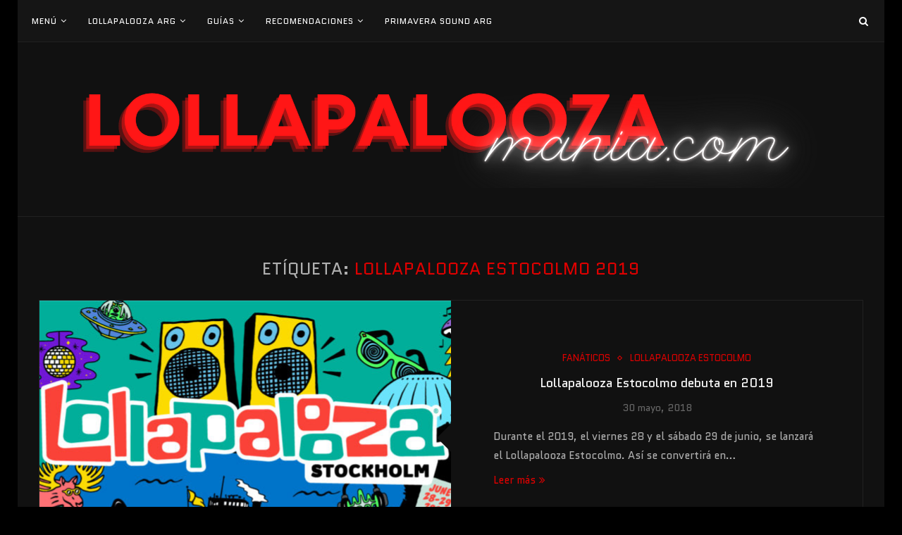

--- FILE ---
content_type: text/html; charset=UTF-8
request_url: https://www.lollapaloozamania.com/tag/lollapalooza-estocolmo-2019/
body_size: 7874
content:
<!DOCTYPE html><html lang="es"><head><meta charset="UTF-8"><meta http-equiv="X-UA-Compatible" content="IE=edge"><meta name="viewport" content="width=device-width, initial-scale=1"><link rel="stylesheet" media="print" onload="this.onload=null;this.media='all';" id="ao_optimized_gfonts" href="https://fonts.googleapis.com/css?family=Lato:400,700%7COpen+Sans:300,400,500,600,800%7CUbuntu:300,500%7CPlayfair+Display+SC%3A300%2C300italic%2C400%2C400italic%2C500%2C500italic%2C700%2C700italic%2C800%2C800italic%7CMontserrat%3A300%2C300italic%2C400%2C400italic%2C500%2C500italic%2C700%2C700italic%2C800%2C800italic%7CQuantico%3A300%2C300italic%2C400%2C400italic%2C500%2C500italic%2C700%2C700italic%2C800%2C800italic%7CLora%3A300%2C300italic%2C400%2C400italic%2C500%2C500italic%2C700%2C700italic%2C800%2C800italic%26subset%3Dcyrillic%2Ccyrillic-ext%2Cgreek%2Cgreek-ext%2Clatin-ext&amp;display=swap"><link rel="profile" href="https://gmpg.org/xfn/11" /><link rel="shortcut icon" href="https://www.lollapaloozamania.com/wp-content/uploads/2022/01/darling-Poster-horizontal-350-x-100-mm-350-x-50-mm-50-x-50-mm-4.png" type="image/x-icon" /><link rel="apple-touch-icon" sizes="180x180" href="https://www.lollapaloozamania.com/wp-content/uploads/2022/01/darling-Poster-horizontal-350-x-100-mm-350-x-50-mm-50-x-50-mm-4.png"><link rel="alternate" type="application/rss+xml" title="lollapaloozamania RSS Feed" href="https://www.lollapaloozamania.com/feed/" /><link rel="alternate" type="application/atom+xml" title="lollapaloozamania Atom Feed" href="https://www.lollapaloozamania.com/feed/atom/" /><link rel="pingback" href="https://www.lollapaloozamania.com/xmlrpc.php" /> <!--[if lt IE 9]> <script defer="defer" src="https://www.lollapaloozamania.com/wp-content/themes/soledad/js/html5.js"></script> <![endif]--><link rel="preconnect" href="https://fonts.googleapis.com"><link rel="preconnect" href="https://fonts.gstatic.com" crossorigin><meta name='robots' content='index, follow, max-image-preview:large, max-snippet:-1, max-video-preview:-1' /><link media="screen" href="https://www.lollapaloozamania.com/wp-content/cache/autoptimize/css/autoptimize_28860a5cee2be42427a45e4289efa20f.css" rel="stylesheet"><link media="all" href="https://www.lollapaloozamania.com/wp-content/cache/autoptimize/css/autoptimize_7a3ad27a489f87d3a2d7a7fb3a3c944d.css" rel="stylesheet"><title>Lollapalooza Estocolmo 2019 - Noticias sobre Lollapalooza Estocolmo 2019 - lollapaloozamania</title><link rel="canonical" href="https://www.lollapaloozamania.com/tag/lollapalooza-estocolmo-2019/" /><meta property="og:locale" content="es_ES" /><meta property="og:type" content="article" /><meta property="og:title" content="Lollapalooza Estocolmo 2019 - Noticias sobre Lollapalooza Estocolmo 2019 - lollapaloozamania" /><meta property="og:url" content="https://www.lollapaloozamania.com/tag/lollapalooza-estocolmo-2019/" /><meta property="og:site_name" content="lollapaloozamania" /><meta name="twitter:card" content="summary_large_image" /><meta name="twitter:site" content="@lollamania" /> <script type="application/ld+json" class="yoast-schema-graph">{"@context":"https://schema.org","@graph":[{"@type":"CollectionPage","@id":"https://www.lollapaloozamania.com/tag/lollapalooza-estocolmo-2019/","url":"https://www.lollapaloozamania.com/tag/lollapalooza-estocolmo-2019/","name":"Lollapalooza Estocolmo 2019 - Noticias sobre Lollapalooza Estocolmo 2019 - lollapaloozamania","isPartOf":{"@id":"https://www.lollapaloozamania.com/#website"},"primaryImageOfPage":{"@id":"https://www.lollapaloozamania.com/tag/lollapalooza-estocolmo-2019/#primaryimage"},"image":{"@id":"https://www.lollapaloozamania.com/tag/lollapalooza-estocolmo-2019/#primaryimage"},"thumbnailUrl":"https://www.lollapaloozamania.com/wp-content/uploads/2018/05/lolla-stockholm-2018-billboard-embed.jpg","breadcrumb":{"@id":"https://www.lollapaloozamania.com/tag/lollapalooza-estocolmo-2019/#breadcrumb"},"inLanguage":"es"},{"@type":"ImageObject","inLanguage":"es","@id":"https://www.lollapaloozamania.com/tag/lollapalooza-estocolmo-2019/#primaryimage","url":"https://www.lollapaloozamania.com/wp-content/uploads/2018/05/lolla-stockholm-2018-billboard-embed.jpg","contentUrl":"https://www.lollapaloozamania.com/wp-content/uploads/2018/05/lolla-stockholm-2018-billboard-embed.jpg","width":1200,"height":628,"caption":"Lollapalooza Estocolmo 2019"},{"@type":"BreadcrumbList","@id":"https://www.lollapaloozamania.com/tag/lollapalooza-estocolmo-2019/#breadcrumb","itemListElement":[{"@type":"ListItem","position":1,"name":"Portada","item":"https://www.lollapaloozamania.com/"},{"@type":"ListItem","position":2,"name":"Lollapalooza Estocolmo 2019"}]},{"@type":"WebSite","@id":"https://www.lollapaloozamania.com/#website","url":"https://www.lollapaloozamania.com/","name":"lollapaloozamania","description":"","potentialAction":[{"@type":"SearchAction","target":{"@type":"EntryPoint","urlTemplate":"https://www.lollapaloozamania.com/?s={search_term_string}"},"query-input":{"@type":"PropertyValueSpecification","valueRequired":true,"valueName":"search_term_string"}}],"inLanguage":"es"}]}</script> <link rel='dns-prefetch' href='//stats.wp.com' /><link rel='preconnect' href='//c0.wp.com' /><link href='https://fonts.gstatic.com' crossorigin='anonymous' rel='preconnect' /><link rel="alternate" type="application/rss+xml" title="lollapaloozamania &raquo; Feed" href="https://www.lollapaloozamania.com/feed/" /><link rel="alternate" type="application/rss+xml" title="lollapaloozamania &raquo; Feed de los comentarios" href="https://www.lollapaloozamania.com/comments/feed/" /><link rel="alternate" type="application/rss+xml" title="lollapaloozamania &raquo; Etiqueta Lollapalooza Estocolmo 2019 del feed" href="https://www.lollapaloozamania.com/tag/lollapalooza-estocolmo-2019/feed/" /> <script defer type="text/javascript" src="https://www.lollapaloozamania.com/wp-content/plugins/jquery-updater/js/jquery-3.7.1.min.js" id="jquery-core-js"></script> <script defer type="text/javascript" src="https://www.lollapaloozamania.com/wp-content/plugins/jquery-updater/js/jquery-migrate-3.5.2.min.js" id="jquery-migrate-js"></script> <link rel="https://api.w.org/" href="https://www.lollapaloozamania.com/wp-json/" /><link rel="alternate" title="JSON" type="application/json" href="https://www.lollapaloozamania.com/wp-json/wp/v2/tags/533" /><link rel="EditURI" type="application/rsd+xml" title="RSD" href="https://www.lollapaloozamania.com/xmlrpc.php?rsd" /><meta name="generator" content="WordPress 6.9" /> <script defer src="https://cdn.jsdelivr.net/npm/luxon@3.2.1/build/global/luxon.min.js" integrity="sha256-eTuW4qNdO+s5QEVrZ6g02eMzgyEZmLLuaUscvGF8/t0=" crossorigin="anonymous"></script> <script>(function(i,s,o,g,r,a,m){i['GoogleAnalyticsObject']=r;i[r]=i[r]||function(){
			(i[r].q=i[r].q||[]).push(arguments)},i[r].l=1*new Date();a=s.createElement(o),
			m=s.getElementsByTagName(o)[0];a.async=1;a.src=g;m.parentNode.insertBefore(a,m)
			})(window,document,'script','https://www.google-analytics.com/analytics.js','ga');
			ga('create', 'UA-96445025-2', 'auto');
			ga('send', 'pageview');</script> <script defer src="https://www.lollapaloozamania.com/wp-content/cache/autoptimize/js/autoptimize_single_f6eccd44d13002452f69c0d9d198d3ab.js"></script> </head><body data-rsssl=1 class="archive tag tag-lollapalooza-estocolmo-2019 tag-533 wp-theme-soledad penci-body-boxed"> <a id="close-sidebar-nav" class="header-7"><i class="fa fa-close"></i></a><nav id="sidebar-nav" class="header-7"><div id="sidebar-nav-logo"> <a href="https://www.lollapaloozamania.com/"><img class="penci-lazy" src="https://www.lollapaloozamania.com/wp-content/themes/soledad/images/penci-holder.png" data-src="https://www.lollapaloozamania.com/wp-content/uploads/2022/01/darling-Poster-horizontal-350-x-100-mm-350-x-50-mm-50-x-50-mm.png" alt="lollapaloozamania" /></a></div><ul id="menu-top-menu" class="menu"><li id="menu-item-22" class="menu-item menu-item-type-custom menu-item-object-custom menu-item-has-children menu-item-22"><a href="#">Menú</a><ul class="sub-menu"><li id="menu-item-3505" class="menu-item menu-item-type-post_type menu-item-object-page menu-item-3505"><a href="https://www.lollapaloozamania.com/obtener-artistas-mas-escuchados-en-spotify/">Tus artistas más escuchados</a></li></ul></li><li id="menu-item-2930" class="menu-item menu-item-type-custom menu-item-object-custom menu-item-has-children menu-item-2930"><a>Lollapalooza Arg</a><ul class="sub-menu"><li id="menu-item-4480" class="menu-item menu-item-type-post_type menu-item-object-post menu-item-4480"><a href="https://www.lollapaloozamania.com/2019/06/22/toda-la-informacion-sobre-el-lollapalooza-2020-argentina/">Todo la info de la nueva edición</a></li><li id="menu-item-4762" class="menu-item menu-item-type-post_type menu-item-object-page menu-item-4762"><a href="https://www.lollapaloozamania.com/covid-vacunas-lollapalooza/">Vacunas y el Lollapalooza</a></li><li id="menu-item-4665" class="menu-item menu-item-type-custom menu-item-object-custom menu-item-4665"><a href="https://www.lollapaloozamania.com/gastos-lollapalooza-argentina-2022/tickets-lollapalooza-argentina-2022/">Tickets</a></li><li id="menu-item-4553" class="menu-item menu-item-type-post_type menu-item-object-page menu-item-4553"><a href="https://www.lollapaloozamania.com/horarios-del-lollapalooza-argentina/">Horarios</a></li></ul></li><li id="menu-item-203" class="menu-item menu-item-type-post_type menu-item-object-page menu-item-has-children menu-item-203"><a href="https://www.lollapaloozamania.com/gastos-lollapalooza-argentina-2022/">Guías</a><ul class="sub-menu"><li id="menu-item-1598" class="menu-item menu-item-type-post_type menu-item-object-post menu-item-1598"><a href="https://www.lollapaloozamania.com/2018/01/17/lollapalooza-autorizar-tercero-retiro/">Retiro de pulseras</a></li><li id="menu-item-1386" class="menu-item menu-item-type-post_type menu-item-object-page menu-item-1386"><a href="https://www.lollapaloozamania.com/consejos-lollapalooza/ticket-general-vs-pase-vip/">Ticket General vs. Pase Vip</a></li><li id="menu-item-878" class="menu-item menu-item-type-post_type menu-item-object-page menu-item-878"><a href="https://www.lollapaloozamania.com/lolla-cashless/">Lolla Cashless</a></li><li id="menu-item-4853" class="menu-item menu-item-type-post_type menu-item-object-page menu-item-4853"><a href="https://www.lollapaloozamania.com/comprar-pulsera-registrada-lollapalooza/">Cómo comprar una reventa de forma segura</a></li><li id="menu-item-946" class="menu-item menu-item-type-post_type menu-item-object-page menu-item-946"><a href="https://www.lollapaloozamania.com/elementos-permitidos-prohibidos/">Elementos permitidos y prohibidos</a></li><li id="menu-item-4723" class="menu-item menu-item-type-post_type menu-item-object-page menu-item-4723"><a href="https://www.lollapaloozamania.com/la-comida-dentro-del-lollapalooza/">Gatronomía en el Lolla</a></li><li id="menu-item-1917" class="menu-item menu-item-type-post_type menu-item-object-post menu-item-1917"><a href="https://www.lollapaloozamania.com/2018/02/18/consejos-para-tener-bateria-en-el-celular/">Batería del celular</a></li></ul></li><li id="menu-item-2176" class="menu-item menu-item-type-custom menu-item-object-custom menu-item-has-children menu-item-2176"><a href="#">Recomendaciones</a><ul class="sub-menu"><li id="menu-item-3703" class="menu-item menu-item-type-post_type menu-item-object-post menu-item-3703"><a href="https://www.lollapaloozamania.com/2019/01/01/alternativas-low-cost-para-vuelos/">Alternativas low-cost</a></li><li id="menu-item-286" class="menu-item menu-item-type-post_type menu-item-object-page menu-item-286"><a href="https://www.lollapaloozamania.com/gastos-lollapalooza-argentina-2022/movilidad-de-una-provincia-a-la-otra/">Viajar desde otra provincia</a></li><li id="menu-item-401" class="menu-item menu-item-type-post_type menu-item-object-page menu-item-401"><a href="https://www.lollapaloozamania.com/gastos-lollapalooza-argentina-2022/hoteles-en-el-lollapalooza-argentina/">Hospedajes</a></li></ul></li><li id="menu-item-4954" class="menu-item menu-item-type-post_type menu-item-object-post menu-item-4954"><a href="https://www.lollapaloozamania.com/2022/04/28/primavera-sound-argentina-como-va-a-ser-la-edicion-2022/">Primavera Sound Arg</a></li></ul></nav><div class="wrapper-boxed header-style-header-7 enable-boxed dark-layout-enabled"><nav id="navigation" class="header-layout-top menu-style-1 header-7 penci-disable-sticky-nav"><div class="container"><div class="button-menu-mobile header-7"><i class="fa fa-bars"></i></div><ul id="menu-top-menu-1" class="menu"><li class="menu-item menu-item-type-custom menu-item-object-custom menu-item-has-children menu-item-22"><a href="#">Menú</a><ul class="sub-menu"><li class="menu-item menu-item-type-post_type menu-item-object-page menu-item-3505"><a href="https://www.lollapaloozamania.com/obtener-artistas-mas-escuchados-en-spotify/">Tus artistas más escuchados</a></li></ul></li><li class="menu-item menu-item-type-custom menu-item-object-custom menu-item-has-children menu-item-2930"><a>Lollapalooza Arg</a><ul class="sub-menu"><li class="menu-item menu-item-type-post_type menu-item-object-post menu-item-4480"><a href="https://www.lollapaloozamania.com/2019/06/22/toda-la-informacion-sobre-el-lollapalooza-2020-argentina/">Todo la info de la nueva edición</a></li><li class="menu-item menu-item-type-post_type menu-item-object-page menu-item-4762"><a href="https://www.lollapaloozamania.com/covid-vacunas-lollapalooza/">Vacunas y el Lollapalooza</a></li><li class="menu-item menu-item-type-custom menu-item-object-custom menu-item-4665"><a href="https://www.lollapaloozamania.com/gastos-lollapalooza-argentina-2022/tickets-lollapalooza-argentina-2022/">Tickets</a></li><li class="menu-item menu-item-type-post_type menu-item-object-page menu-item-4553"><a href="https://www.lollapaloozamania.com/horarios-del-lollapalooza-argentina/">Horarios</a></li></ul></li><li class="menu-item menu-item-type-post_type menu-item-object-page menu-item-has-children menu-item-203"><a href="https://www.lollapaloozamania.com/gastos-lollapalooza-argentina-2022/">Guías</a><ul class="sub-menu"><li class="menu-item menu-item-type-post_type menu-item-object-post menu-item-1598"><a href="https://www.lollapaloozamania.com/2018/01/17/lollapalooza-autorizar-tercero-retiro/">Retiro de pulseras</a></li><li class="menu-item menu-item-type-post_type menu-item-object-page menu-item-1386"><a href="https://www.lollapaloozamania.com/consejos-lollapalooza/ticket-general-vs-pase-vip/">Ticket General vs. Pase Vip</a></li><li class="menu-item menu-item-type-post_type menu-item-object-page menu-item-878"><a href="https://www.lollapaloozamania.com/lolla-cashless/">Lolla Cashless</a></li><li class="menu-item menu-item-type-post_type menu-item-object-page menu-item-4853"><a href="https://www.lollapaloozamania.com/comprar-pulsera-registrada-lollapalooza/">Cómo comprar una reventa de forma segura</a></li><li class="menu-item menu-item-type-post_type menu-item-object-page menu-item-946"><a href="https://www.lollapaloozamania.com/elementos-permitidos-prohibidos/">Elementos permitidos y prohibidos</a></li><li class="menu-item menu-item-type-post_type menu-item-object-page menu-item-4723"><a href="https://www.lollapaloozamania.com/la-comida-dentro-del-lollapalooza/">Gatronomía en el Lolla</a></li><li class="menu-item menu-item-type-post_type menu-item-object-post menu-item-1917"><a href="https://www.lollapaloozamania.com/2018/02/18/consejos-para-tener-bateria-en-el-celular/">Batería del celular</a></li></ul></li><li class="menu-item menu-item-type-custom menu-item-object-custom menu-item-has-children menu-item-2176"><a href="#">Recomendaciones</a><ul class="sub-menu"><li class="menu-item menu-item-type-post_type menu-item-object-post menu-item-3703"><a href="https://www.lollapaloozamania.com/2019/01/01/alternativas-low-cost-para-vuelos/">Alternativas low-cost</a></li><li class="menu-item menu-item-type-post_type menu-item-object-page menu-item-286"><a href="https://www.lollapaloozamania.com/gastos-lollapalooza-argentina-2022/movilidad-de-una-provincia-a-la-otra/">Viajar desde otra provincia</a></li><li class="menu-item menu-item-type-post_type menu-item-object-page menu-item-401"><a href="https://www.lollapaloozamania.com/gastos-lollapalooza-argentina-2022/hoteles-en-el-lollapalooza-argentina/">Hospedajes</a></li></ul></li><li class="menu-item menu-item-type-post_type menu-item-object-post menu-item-4954"><a href="https://www.lollapaloozamania.com/2022/04/28/primavera-sound-argentina-como-va-a-ser-la-edicion-2022/">Primavera Sound Arg</a></li></ul><div id="top-search"> <a class="search-click"><i class="fa fa-search"></i></a><div class="show-search"><form role="search" method="get" id="searchform" action="https://www.lollapaloozamania.com/"><div> <input type="text" class="search-input" placeholder="Escriba y presione enter" name="s" id="s" /></div></form> <a class="search-click close-search"><i class="fa fa-close"></i></a></div></div></div></nav><header id="header" class="header-header-7 has-bottom-line"><div class="inner-header"><div class="container"><div id="logo"><h2> <a href="https://www.lollapaloozamania.com/"><img src="https://www.lollapaloozamania.com/wp-content/uploads/2022/01/darling-Poster-horizontal-350-x-100-mm-350-x-50-mm.png" alt="lollapaloozamania" /></a></h2></div></div></div></header><div class="container"><div id="main" class="penci-layout-boxed-1"><div class="theiaStickySidebar"><div class="archive-box"><div class="title-bar"> <span>Etíqueta: </span><h1>Lollapalooza Estocolmo 2019</h1></div></div><ul class="penci-grid"><li class="list-post list-boxed-post"><article id="post-2647" class="item"><div class="thumbnail"> <a class="penci-image-holder" style="background-image: url('https://www.lollapaloozamania.com/wp-content/uploads/2018/05/lolla-stockholm-2018-billboard-embed-585x390.jpg');" href="https://www.lollapaloozamania.com/2018/05/30/lollapalooza-estocolmo-2019/" title="Lollapalooza Estocolmo debuta en 2019"></a></div><div class="content-list-right"><div class="inner-content-list-right"><div class="header-list-style"> <span class="cat"><a class="penci-cat-name" href="https://www.lollapaloozamania.com/category/fanaticos/">Fanáticos</a><a class="penci-cat-name" href="https://www.lollapaloozamania.com/category/lollapalooza-estocolmo/">Lollapalooza Estocolmo</a></span><h2 class="grid-title"><a href="https://www.lollapaloozamania.com/2018/05/30/lollapalooza-estocolmo-2019/">Lollapalooza Estocolmo debuta en 2019</a></h2><div class="grid-post-box-meta"> <span>30 mayo, 2018</span></div></div><div class="item-content"><p>Durante el 2019, el viernes 28 y el sábado 29 de junio, se lanzará el Lollapalooza Estocolmo. Así se convertirá en&hellip;</p></div><div class="penci-readmore-btn"> <a class="penci-btn-readmore" href="https://www.lollapaloozamania.com/2018/05/30/lollapalooza-estocolmo-2019/">Leer más<i class="fa fa-angle-double-right"></i></a></div><div class="penci-post-box-meta penci-post-box-grid"><div class="penci-post-share-box"> <a class="penci-post-like" data-post_id="2647" title="Like" data-like="Like" data-unlike="Unlike"><i class="fa fa-heart-o"></i><span class="dt-share">1</span></a> <a target="_blank" href="https://www.facebook.com/sharer/sharer.php?u=https://www.lollapaloozamania.com/2018/05/30/lollapalooza-estocolmo-2019/"><i class="fa fa-facebook"></i><span class="dt-share">Facebook</span></a> <a target="_blank" href="https://twitter.com/intent/tweet?text=Check%20out%20this%20article:%20Lollapalooza%20Estocolmo%20debuta%20en%202019%20-%20https://www.lollapaloozamania.com/2018/05/30/lollapalooza-estocolmo-2019/"><i class="fa fa-twitter"></i><span class="dt-share">Twitter</span></a> <a target="_blank" href="https://plus.google.com/share?url=https://www.lollapaloozamania.com/2018/05/30/lollapalooza-estocolmo-2019/"><i class="fa fa-google-plus"></i><span class="dt-share">Google +</span></a> <a data-pin-do="none" target="_blank" href="https://pinterest.com/pin/create/button/?url=https://www.lollapaloozamania.com/2018/05/30/lollapalooza-estocolmo-2019/&#038;media=https://www.lollapaloozamania.com/wp-content/uploads/2018/05/lolla-stockholm-2018-billboard-embed.jpg&#038;description=Lollapalooza%20Estocolmo%20debuta%20en%202019"><i class="fa fa-pinterest"></i><span class="dt-share">Pinterest</span></a></div></div></div></div></article></li></ul></div></div></div><div class="clear-footer"></div><footer id="footer-section" class="penci-footer-social-media penci-lazy footer-social-remove-circle"><div class="container"><div class="footer-socials-section"><ul class="footer-socials"><li><a href="https://www.facebook.com/lollapaloozamania/" target="_blank"><i class="fa fa-facebook"></i><span>Facebook</span></a></li><li><a href="https://twitter.com/lollamania" target="_blank"><i class="fa fa-twitter"></i><span>Twitter</span></a></li><li><a href="https://instagram.com/lollapaloozamania" target="_blank"><i class="fa fa-instagram"></i><span>Instagram</span></a></li><li><a href="https://www.youtube.com/c/lollapaloozamania" target="_blank"><i class="fa fa-youtube-play"></i><span>Youtube</span></a></li><li><a href="mailto:info@lollapaloozamania.com"><i class="fa fa-envelope-o"></i><span>Email</span></a></li><li><a href="https://open.spotify.com/user/ignachogutierrez22/playlist/2SqjSKKtbtsHcDgvAOGzNf?si=IpEAyF5QTNODg6MQ_8XlvQ" target="_blank"><i class="fa fa-spotify"></i><span>Spotify</span></a></li></ul></div><div class="footer-logo-copyright footer-not-logo footer-not-gotop"><div id="footer-copyright"><p>Creado y mantenido por <a href="https://lesoftville.com">Le Softville - Desarrollo web y mobile</a></p></div></div><div class="penci-go-to-top-floating"><i class="fa fa-angle-up"></i></div></div></footer></div><div id="fb-root"></div> <script type="speculationrules">{"prefetch":[{"source":"document","where":{"and":[{"href_matches":"/*"},{"not":{"href_matches":["/wp-*.php","/wp-admin/*","/wp-content/uploads/*","/wp-content/*","/wp-content/plugins/*","/wp-content/themes/soledad/*","/*\\?(.+)"]}},{"not":{"selector_matches":"a[rel~=\"nofollow\"]"}},{"not":{"selector_matches":".no-prefetch, .no-prefetch a"}}]},"eagerness":"conservative"}]}</script> <script type="text/javascript" src="https://www.lollapaloozamania.com/wp-includes/js/dist/hooks.min.js" id="wp-hooks-js"></script> <script type="text/javascript" src="https://www.lollapaloozamania.com/wp-includes/js/dist/i18n.min.js" id="wp-i18n-js"></script> <script defer id="wp-i18n-js-after" src="[data-uri]"></script> <script defer type="text/javascript" src="https://www.lollapaloozamania.com/wp-content/cache/autoptimize/js/autoptimize_single_96e7dc3f0e8559e4a3f3ca40b17ab9c3.js" id="swv-js"></script> <script defer id="contact-form-7-js-translations" src="[data-uri]"></script> <script defer id="contact-form-7-js-before" src="[data-uri]"></script> <script defer type="text/javascript" src="https://www.lollapaloozamania.com/wp-content/cache/autoptimize/js/autoptimize_single_2912c657d0592cc532dff73d0d2ce7bb.js" id="contact-form-7-js"></script> <script defer type="text/javascript" src="https://www.lollapaloozamania.com/wp-content/themes/soledad/js/libs-script.min.js" id="penci-libs-js-js"></script> <script defer type="text/javascript" src="https://www.lollapaloozamania.com/wp-content/cache/autoptimize/js/autoptimize_single_e81a4c9d0926dd6aa89460554b027131.js" id="main-scripts-js"></script> <script defer id="penci_ajax_like_post-js-extra" src="[data-uri]"></script> <script defer type="text/javascript" src="https://www.lollapaloozamania.com/wp-content/cache/autoptimize/js/autoptimize_single_233d443a49866b186b552e00e56f9ce0.js" id="penci_ajax_like_post-js"></script> <script defer id="penci_ajax_more_posts-js-extra" src="[data-uri]"></script> <script defer type="text/javascript" src="https://www.lollapaloozamania.com/wp-content/cache/autoptimize/js/autoptimize_single_7ab684a75a9bb07a996c4a428e961242.js" id="penci_ajax_more_posts-js"></script> <script type="text/javascript" id="jetpack-stats-js-before">_stq = window._stq || [];
_stq.push([ "view", JSON.parse("{\"v\":\"ext\",\"blog\":\"133236554\",\"post\":\"0\",\"tz\":\"-3\",\"srv\":\"www.lollapaloozamania.com\",\"arch_tag\":\"lollapalooza-estocolmo-2019\",\"arch_results\":\"1\",\"j\":\"1:15.3.1\"}") ]);
_stq.push([ "clickTrackerInit", "133236554", "0" ]);
//# sourceURL=jetpack-stats-js-before</script> <script type="text/javascript" src="https://stats.wp.com/e-202605.js" id="jetpack-stats-js" defer="defer" data-wp-strategy="defer"></script> <script id="wp-emoji-settings" type="application/json">{"baseUrl":"https://s.w.org/images/core/emoji/17.0.2/72x72/","ext":".png","svgUrl":"https://s.w.org/images/core/emoji/17.0.2/svg/","svgExt":".svg","source":{"concatemoji":"https://www.lollapaloozamania.com/wp-includes/js/wp-emoji-release.min.js"}}</script> <script type="module">/*! This file is auto-generated */
const a=JSON.parse(document.getElementById("wp-emoji-settings").textContent),o=(window._wpemojiSettings=a,"wpEmojiSettingsSupports"),s=["flag","emoji"];function i(e){try{var t={supportTests:e,timestamp:(new Date).valueOf()};sessionStorage.setItem(o,JSON.stringify(t))}catch(e){}}function c(e,t,n){e.clearRect(0,0,e.canvas.width,e.canvas.height),e.fillText(t,0,0);t=new Uint32Array(e.getImageData(0,0,e.canvas.width,e.canvas.height).data);e.clearRect(0,0,e.canvas.width,e.canvas.height),e.fillText(n,0,0);const a=new Uint32Array(e.getImageData(0,0,e.canvas.width,e.canvas.height).data);return t.every((e,t)=>e===a[t])}function p(e,t){e.clearRect(0,0,e.canvas.width,e.canvas.height),e.fillText(t,0,0);var n=e.getImageData(16,16,1,1);for(let e=0;e<n.data.length;e++)if(0!==n.data[e])return!1;return!0}function u(e,t,n,a){switch(t){case"flag":return n(e,"\ud83c\udff3\ufe0f\u200d\u26a7\ufe0f","\ud83c\udff3\ufe0f\u200b\u26a7\ufe0f")?!1:!n(e,"\ud83c\udde8\ud83c\uddf6","\ud83c\udde8\u200b\ud83c\uddf6")&&!n(e,"\ud83c\udff4\udb40\udc67\udb40\udc62\udb40\udc65\udb40\udc6e\udb40\udc67\udb40\udc7f","\ud83c\udff4\u200b\udb40\udc67\u200b\udb40\udc62\u200b\udb40\udc65\u200b\udb40\udc6e\u200b\udb40\udc67\u200b\udb40\udc7f");case"emoji":return!a(e,"\ud83e\u1fac8")}return!1}function f(e,t,n,a){let r;const o=(r="undefined"!=typeof WorkerGlobalScope&&self instanceof WorkerGlobalScope?new OffscreenCanvas(300,150):document.createElement("canvas")).getContext("2d",{willReadFrequently:!0}),s=(o.textBaseline="top",o.font="600 32px Arial",{});return e.forEach(e=>{s[e]=t(o,e,n,a)}),s}function r(e){var t=document.createElement("script");t.src=e,t.defer=!0,document.head.appendChild(t)}a.supports={everything:!0,everythingExceptFlag:!0},new Promise(t=>{let n=function(){try{var e=JSON.parse(sessionStorage.getItem(o));if("object"==typeof e&&"number"==typeof e.timestamp&&(new Date).valueOf()<e.timestamp+604800&&"object"==typeof e.supportTests)return e.supportTests}catch(e){}return null}();if(!n){if("undefined"!=typeof Worker&&"undefined"!=typeof OffscreenCanvas&&"undefined"!=typeof URL&&URL.createObjectURL&&"undefined"!=typeof Blob)try{var e="postMessage("+f.toString()+"("+[JSON.stringify(s),u.toString(),c.toString(),p.toString()].join(",")+"));",a=new Blob([e],{type:"text/javascript"});const r=new Worker(URL.createObjectURL(a),{name:"wpTestEmojiSupports"});return void(r.onmessage=e=>{i(n=e.data),r.terminate(),t(n)})}catch(e){}i(n=f(s,u,c,p))}t(n)}).then(e=>{for(const n in e)a.supports[n]=e[n],a.supports.everything=a.supports.everything&&a.supports[n],"flag"!==n&&(a.supports.everythingExceptFlag=a.supports.everythingExceptFlag&&a.supports[n]);var t;a.supports.everythingExceptFlag=a.supports.everythingExceptFlag&&!a.supports.flag,a.supports.everything||((t=a.source||{}).concatemoji?r(t.concatemoji):t.wpemoji&&t.twemoji&&(r(t.twemoji),r(t.wpemoji)))});
//# sourceURL=https://www.lollapaloozamania.com/wp-includes/js/wp-emoji-loader.min.js</script> </body></html>

--- FILE ---
content_type: text/plain
request_url: https://www.google-analytics.com/j/collect?v=1&_v=j102&a=680443783&t=pageview&_s=1&dl=https%3A%2F%2Fwww.lollapaloozamania.com%2Ftag%2Flollapalooza-estocolmo-2019%2F&ul=en-us%40posix&dt=Lollapalooza%20Estocolmo%202019%20-%20Noticias%20sobre%20Lollapalooza%20Estocolmo%202019%20-%20lollapaloozamania&sr=1280x720&vp=1280x720&_u=IEBAAEABAAAAACAAI~&jid=1147996782&gjid=1639943706&cid=955316774.1769593470&tid=UA-96445025-2&_gid=1405163604.1769593470&_r=1&_slc=1&z=1904878620
body_size: -453
content:
2,cG-B9KJ2V7MLW

--- FILE ---
content_type: application/javascript; charset=utf-8
request_url: https://cdn.jsdelivr.net/npm/luxon@3.2.1/build/global/luxon.min.js
body_size: 22159
content:
var luxon=function(t){"use strict";function j(t,e){for(var n=0;n<e.length;n++){var r=e[n];r.enumerable=r.enumerable||!1,r.configurable=!0,"value"in r&&(r.writable=!0),Object.defineProperty(t,function(t){t=function(t,e){if("object"!=typeof t||null===t)return t;var n=t[Symbol.toPrimitive];if(void 0===n)return("string"===e?String:Number)(t);n=n.call(t,e||"default");if("object"!=typeof n)return n;throw new TypeError("@@toPrimitive must return a primitive value.")}(t,"string");return"symbol"==typeof t?t:String(t)}(r.key),r)}}function o(t,e,n){e&&j(t.prototype,e),n&&j(t,n),Object.defineProperty(t,"prototype",{writable:!1})}function s(){return(s=Object.assign?Object.assign.bind():function(t){for(var e=1;e<arguments.length;e++){var n,r=arguments[e];for(n in r)Object.prototype.hasOwnProperty.call(r,n)&&(t[n]=r[n])}return t}).apply(this,arguments)}function i(t,e){t.prototype=Object.create(e.prototype),z(t.prototype.constructor=t,e)}function A(t){return(A=Object.setPrototypeOf?Object.getPrototypeOf.bind():function(t){return t.__proto__||Object.getPrototypeOf(t)})(t)}function z(t,e){return(z=Object.setPrototypeOf?Object.setPrototypeOf.bind():function(t,e){return t.__proto__=e,t})(t,e)}function q(t,e,n){return(q=function(){if("undefined"!=typeof Reflect&&Reflect.construct&&!Reflect.construct.sham){if("function"==typeof Proxy)return 1;try{return Boolean.prototype.valueOf.call(Reflect.construct(Boolean,[],function(){})),1}catch(t){}}}()?Reflect.construct.bind():function(t,e,n){var r=[null];r.push.apply(r,e);e=new(Function.bind.apply(t,r));return n&&z(e,n.prototype),e}).apply(null,arguments)}function _(t){var n="function"==typeof Map?new Map:void 0;return function(t){if(null===t||-1===Function.toString.call(t).indexOf("[native code]"))return t;if("function"!=typeof t)throw new TypeError("Super expression must either be null or a function");if(void 0!==n){if(n.has(t))return n.get(t);n.set(t,e)}function e(){return q(t,arguments,A(this).constructor)}return e.prototype=Object.create(t.prototype,{constructor:{value:e,enumerable:!1,writable:!0,configurable:!0}}),z(e,t)}(t)}function U(t,e){if(null==t)return{};for(var n,r={},i=Object.keys(t),o=0;o<i.length;o++)n=i[o],0<=e.indexOf(n)||(r[n]=t[n]);return r}function P(t,e){(null==e||e>t.length)&&(e=t.length);for(var n=0,r=new Array(e);n<e;n++)r[n]=t[n];return r}function R(t,e){var n,r="undefined"!=typeof Symbol&&t[Symbol.iterator]||t["@@iterator"];if(r)return(r=r.call(t)).next.bind(r);if(Array.isArray(t)||(r=function(t,e){var n;if(t)return"string"==typeof t?P(t,e):"Map"===(n="Object"===(n=Object.prototype.toString.call(t).slice(8,-1))&&t.constructor?t.constructor.name:n)||"Set"===n?Array.from(t):"Arguments"===n||/^(?:Ui|I)nt(?:8|16|32)(?:Clamped)?Array$/.test(n)?P(t,e):void 0}(t))||e&&t&&"number"==typeof t.length)return r&&(t=r),n=0,function(){return n>=t.length?{done:!0}:{done:!1,value:t[n++]}};throw new TypeError("Invalid attempt to iterate non-iterable instance.\nIn order to be iterable, non-array objects must have a [Symbol.iterator]() method.")}var e=function(t){function e(){return t.apply(this,arguments)||this}return i(e,t),e}(_(Error)),H=function(e){function t(t){return e.call(this,"Invalid DateTime: "+t.toMessage())||this}return i(t,e),t}(e),W=function(e){function t(t){return e.call(this,"Invalid Interval: "+t.toMessage())||this}return i(t,e),t}(e),J=function(e){function t(t){return e.call(this,"Invalid Duration: "+t.toMessage())||this}return i(t,e),t}(e),Y=function(t){function e(){return t.apply(this,arguments)||this}return i(e,t),e}(e),G=function(e){function t(t){return e.call(this,"Invalid unit "+t)||this}return i(t,e),t}(e),u=function(t){function e(){return t.apply(this,arguments)||this}return i(e,t),e}(e),n=function(t){function e(){return t.call(this,"Zone is an abstract class")||this}return i(e,t),e}(e),e="numeric",r="short",a="long",$={year:e,month:e,day:e},B={year:e,month:r,day:e},Q={year:e,month:r,day:e,weekday:r},K={year:e,month:a,day:e},X={year:e,month:a,day:e,weekday:a},tt={hour:e,minute:e},et={hour:e,minute:e,second:e},nt={hour:e,minute:e,second:e,timeZoneName:r},rt={hour:e,minute:e,second:e,timeZoneName:a},it={hour:e,minute:e,hourCycle:"h23"},ot={hour:e,minute:e,second:e,hourCycle:"h23"},at={hour:e,minute:e,second:e,hourCycle:"h23",timeZoneName:r},ut={hour:e,minute:e,second:e,hourCycle:"h23",timeZoneName:a},st={year:e,month:e,day:e,hour:e,minute:e},ct={year:e,month:e,day:e,hour:e,minute:e,second:e},lt={year:e,month:r,day:e,hour:e,minute:e},ft={year:e,month:r,day:e,hour:e,minute:e,second:e},dt={year:e,month:r,day:e,weekday:r,hour:e,minute:e},ht={year:e,month:a,day:e,hour:e,minute:e,timeZoneName:r},mt={year:e,month:a,day:e,hour:e,minute:e,second:e,timeZoneName:r},yt={year:e,month:a,day:e,weekday:a,hour:e,minute:e,timeZoneName:a},vt={year:e,month:a,day:e,weekday:a,hour:e,minute:e,second:e,timeZoneName:a},c=function(){function t(){}var e=t.prototype;return e.offsetName=function(t,e){throw new n},e.formatOffset=function(t,e){throw new n},e.offset=function(t){throw new n},e.equals=function(t){throw new n},o(t,[{key:"type",get:function(){throw new n}},{key:"name",get:function(){throw new n}},{key:"ianaName",get:function(){return this.name}},{key:"isUniversal",get:function(){throw new n}},{key:"isValid",get:function(){throw new n}}]),t}(),pt=null,gt=function(t){function e(){return t.apply(this,arguments)||this}i(e,t);var n=e.prototype;return n.offsetName=function(t,e){return te(t,e.format,e.locale)},n.formatOffset=function(t,e){return ie(this.offset(t),e)},n.offset=function(t){return-new Date(t).getTimezoneOffset()},n.equals=function(t){return"system"===t.type},o(e,[{key:"type",get:function(){return"system"}},{key:"name",get:function(){return(new Intl.DateTimeFormat).resolvedOptions().timeZone}},{key:"isUniversal",get:function(){return!1}},{key:"isValid",get:function(){return!0}}],[{key:"instance",get:function(){return pt=null===pt?new e:pt}}]),e}(c),wt={};var kt={year:0,month:1,day:2,era:3,hour:4,minute:5,second:6};var bt={},f=function(n){function r(t){var e=n.call(this)||this;return e.zoneName=t,e.valid=r.isValidZone(t),e}i(r,n),r.create=function(t){return bt[t]||(bt[t]=new r(t)),bt[t]},r.resetCache=function(){bt={},wt={}},r.isValidSpecifier=function(t){return this.isValidZone(t)},r.isValidZone=function(t){if(!t)return!1;try{return new Intl.DateTimeFormat("en-US",{timeZone:t}).format(),!0}catch(t){return!1}};var t=r.prototype;return t.offsetName=function(t,e){return te(t,e.format,e.locale,this.name)},t.formatOffset=function(t,e){return ie(this.offset(t),e)},t.offset=function(t){var e,n,r,i,o,a,u,s,t=new Date(t);return isNaN(t)?NaN:(i=this.name,wt[i]||(wt[i]=new Intl.DateTimeFormat("en-US",{hour12:!1,timeZone:i,year:"numeric",month:"2-digit",day:"2-digit",hour:"2-digit",minute:"2-digit",second:"2-digit",era:"short"})),a=(i=(i=wt[i]).formatToParts?function(t,e){for(var n=t.formatToParts(e),r=[],i=0;i<n.length;i++){var o=n[i],a=o.type,o=o.value,u=kt[a];"era"===a?r[u]=o:b(u)||(r[u]=parseInt(o,10))}return r}(i,t):(o=t,i=(i=i).format(o).replace(/\u200E/g,""),i=(o=/(\d+)\/(\d+)\/(\d+) (AD|BC),? (\d+):(\d+):(\d+)/.exec(i))[1],a=o[2],[o[3],i,a,o[4],o[5],o[6],o[7]]))[0],o=i[1],e=i[2],n=i[3],u=i[4],r=i[5],i=i[6],u=24===u?0:u,s=(t=+t)%1e3,(Qt({year:a="BC"===n?1-Math.abs(a):a,month:o,day:e,hour:u,minute:r,second:i,millisecond:0})-(t-=0<=s?s:1e3+s))/6e4)},t.equals=function(t){return"iana"===t.type&&t.name===this.name},o(r,[{key:"type",get:function(){return"iana"}},{key:"name",get:function(){return this.zoneName}},{key:"isUniversal",get:function(){return!1}},{key:"isValid",get:function(){return this.valid}}]),r}(c),Tt=["base"],St=["padTo","floor"],Ot={};var Mt={};function Nt(t,e){void 0===e&&(e={});var n=JSON.stringify([t,e]),r=Mt[n];return r||(r=new Intl.DateTimeFormat(t,e),Mt[n]=r),r}var Dt={};var Et={};var Vt=null;function It(t,e,n,r,i){t=t.listingMode(n);return"error"===t?null:("en"===t?r:i)(e)}var xt=function(){function t(t,e,n){this.padTo=n.padTo||0,this.floor=n.floor||!1,n.padTo,n.floor;var r=U(n,St);(!e||0<Object.keys(r).length)&&(e=s({useGrouping:!1},n),0<n.padTo&&(e.minimumIntegerDigits=n.padTo),this.inf=(r=t,void 0===(n=e)&&(n={}),t=JSON.stringify([r,n]),(e=Dt[t])||(e=new Intl.NumberFormat(r,n),Dt[t]=e),e))}return t.prototype.format=function(t){var e;return this.inf?(e=this.floor?Math.floor(t):t,this.inf.format(e)):l(this.floor?Math.floor(t):Yt(t,3),this.padTo)},t}(),Ct=function(){function t(t,e,n){this.opts=n;var r=void 0,i=(t.zone.isUniversal?(i=0<=(i=t.offset/60*-1)?"Etc/GMT+"+i:"Etc/GMT"+i,0!==t.offset&&f.create(i).valid?(r=i,this.dt=t):(r="UTC",n.timeZoneName?this.dt=t:this.dt=0===t.offset?t:L.fromMillis(t.ts+60*t.offset*1e3))):"system"===t.zone.type?this.dt=t:r=(this.dt=t).zone.name,s({},this.opts));i.timeZone=i.timeZone||r,this.dtf=Nt(e,i)}var e=t.prototype;return e.format=function(){return this.dtf.format(this.dt.toJSDate())},e.formatToParts=function(){return this.dtf.formatToParts(this.dt.toJSDate())},e.resolvedOptions=function(){return this.dtf.resolvedOptions()},t}(),Ft=function(){function t(t,e,n){var r;this.opts=s({style:"long"},n),!e&&Ht()&&(this.rtf=(e=t,(n=t=void 0===(t=n)?{}:t).base,n=U(n=t,Tt),n=JSON.stringify([e,n]),(r=Et[n])||(r=new Intl.RelativeTimeFormat(e,t),Et[n]=r),r))}var e=t.prototype;return e.format=function(t,e){if(this.rtf)return this.rtf.format(t,e);var n=e,e=t,t=this.opts.numeric,r="long"!==this.opts.style,i=(void 0===t&&(t="always"),void 0===r&&(r=!1),{years:["year","yr."],quarters:["quarter","qtr."],months:["month","mo."],weeks:["week","wk."],days:["day","day","days"],hours:["hour","hr."],minutes:["minute","min."],seconds:["second","sec."]}),o=-1===["hours","minutes","seconds"].indexOf(n);if("auto"===t&&o){var a="days"===n;switch(e){case 1:return a?"tomorrow":"next "+i[n][0];case-1:return a?"yesterday":"last "+i[n][0];case 0:return a?"today":"this "+i[n][0]}}var t=Object.is(e,-0)||e<0,e=1===(o=Math.abs(e)),u=i[n],r=r?!e&&u[2]||u[1]:e?i[n][0]:n;return t?o+" "+r+" ago":"in "+o+" "+r},e.formatToParts=function(t,e){return this.rtf?this.rtf.formatToParts(t,e):[]},t}(),g=function(){function i(t,e,n,r){var t=function(e){var n=e.indexOf("-x-");if(-1===(n=(e=-1!==n?e.substring(0,n):e).indexOf("-u-")))return[e];try{r=Nt(e).resolvedOptions(),i=e}catch(t){var e=e.substring(0,n),r=Nt(e).resolvedOptions(),i=e}return[i,(n=r).numberingSystem,n.calendar]}(t),i=t[0],o=t[1],t=t[2];this.locale=i,this.numberingSystem=e||o||null,this.outputCalendar=n||t||null,this.intl=(i=this.locale,e=this.numberingSystem,((o=this.outputCalendar)||e)&&(i.includes("-u-")||(i+="-u"),o&&(i+="-ca-"+o),e)&&(i+="-nu-"+e),i),this.weekdaysCache={format:{},standalone:{}},this.monthsCache={format:{},standalone:{}},this.meridiemCache=null,this.eraCache={},this.specifiedLocale=r,this.fastNumbersCached=null}i.fromOpts=function(t){return i.create(t.locale,t.numberingSystem,t.outputCalendar,t.defaultToEN)},i.create=function(t,e,n,r){void 0===r&&(r=!1);t=t||k.defaultLocale;return new i(t||(r?"en-US":Vt=Vt||(new Intl.DateTimeFormat).resolvedOptions().locale),e||k.defaultNumberingSystem,n||k.defaultOutputCalendar,t)},i.resetCache=function(){Vt=null,Mt={},Dt={},Et={}},i.fromObject=function(t){var t=void 0===t?{}:t,e=t.locale,n=t.numberingSystem,t=t.outputCalendar;return i.create(e,n,t)};var t=i.prototype;return t.listingMode=function(){var t=this.isEnglish(),e=!(null!==this.numberingSystem&&"latn"!==this.numberingSystem||null!==this.outputCalendar&&"gregory"!==this.outputCalendar);return t&&e?"en":"intl"},t.clone=function(t){return t&&0!==Object.getOwnPropertyNames(t).length?i.create(t.locale||this.specifiedLocale,t.numberingSystem||this.numberingSystem,t.outputCalendar||this.outputCalendar,t.defaultToEN||!1):this},t.redefaultToEN=function(t){return this.clone(s({},t=void 0===t?{}:t,{defaultToEN:!0}))},t.redefaultToSystem=function(t){return this.clone(s({},t=void 0===t?{}:t,{defaultToEN:!1}))},t.months=function(n,r,t){var i=this;return void 0===r&&(r=!1),It(this,n,t=void 0===t?!0:t,ce,function(){var e=r?{month:n,day:"numeric"}:{month:n},t=r?"format":"standalone";return i.monthsCache[t][n]||(i.monthsCache[t][n]=function(t){for(var e=[],n=1;n<=12;n++){var r=L.utc(2016,n,1);e.push(t(r))}return e}(function(t){return i.extract(t,e,"month")})),i.monthsCache[t][n]})},t.weekdays=function(n,r,t){var i=this;return void 0===r&&(r=!1),It(this,n,t=void 0===t?!0:t,he,function(){var e=r?{weekday:n,year:"numeric",month:"long",day:"numeric"}:{weekday:n},t=r?"format":"standalone";return i.weekdaysCache[t][n]||(i.weekdaysCache[t][n]=function(t){for(var e=[],n=1;n<=7;n++){var r=L.utc(2016,11,13+n);e.push(t(r))}return e}(function(t){return i.extract(t,e,"weekday")})),i.weekdaysCache[t][n]})},t.meridiems=function(t){var n=this;return It(this,void 0,t=void 0===t?!0:t,function(){return me},function(){var e;return n.meridiemCache||(e={hour:"numeric",hourCycle:"h12"},n.meridiemCache=[L.utc(2016,11,13,9),L.utc(2016,11,13,19)].map(function(t){return n.extract(t,e,"dayperiod")})),n.meridiemCache})},t.eras=function(t,e){var n=this;return It(this,t,e=void 0===e?!0:e,ge,function(){var e={era:t};return n.eraCache[t]||(n.eraCache[t]=[L.utc(-40,1,1),L.utc(2017,1,1)].map(function(t){return n.extract(t,e,"era")})),n.eraCache[t]})},t.extract=function(t,e,n){t=this.dtFormatter(t,e).formatToParts().find(function(t){return t.type.toLowerCase()===n});return t?t.value:null},t.numberFormatter=function(t){return new xt(this.intl,(t=void 0===t?{}:t).forceSimple||this.fastNumbers,t)},t.dtFormatter=function(t,e){return new Ct(t,this.intl,e=void 0===e?{}:e)},t.relFormatter=function(t){return void 0===t&&(t={}),new Ft(this.intl,this.isEnglish(),t)},t.listFormatter=function(t){return void 0===t&&(t={}),e=this.intl,void 0===(t=t)&&(t={}),n=JSON.stringify([e,t]),(r=Ot[n])||(r=new Intl.ListFormat(e,t),Ot[n]=r),r;var e,n,r},t.isEnglish=function(){return"en"===this.locale||"en-us"===this.locale.toLowerCase()||new Intl.DateTimeFormat(this.intl).resolvedOptions().locale.startsWith("en-us")},t.equals=function(t){return this.locale===t.locale&&this.numberingSystem===t.numberingSystem&&this.outputCalendar===t.outputCalendar},o(i,[{key:"fastNumbers",get:function(){var t;return null==this.fastNumbersCached&&(this.fastNumbersCached=(!(t=this).numberingSystem||"latn"===t.numberingSystem)&&("latn"===t.numberingSystem||!t.locale||t.locale.startsWith("en")||"latn"===new Intl.DateTimeFormat(t.intl).resolvedOptions().numberingSystem)),this.fastNumbersCached}}]),i}(),Zt=null,d=function(n){function e(t){var e=n.call(this)||this;return e.fixed=t,e}i(e,n),e.instance=function(t){return 0===t?e.utcInstance:new e(t)},e.parseSpecifier=function(t){if(t){t=t.match(/^utc(?:([+-]\d{1,2})(?::(\d{2}))?)?$/i);if(t)return new e(ee(t[1],t[2]))}return null};var t=e.prototype;return t.offsetName=function(){return this.name},t.formatOffset=function(t,e){return ie(this.fixed,e)},t.offset=function(){return this.fixed},t.equals=function(t){return"fixed"===t.type&&t.fixed===this.fixed},o(e,[{key:"type",get:function(){return"fixed"}},{key:"name",get:function(){return 0===this.fixed?"UTC":"UTC"+ie(this.fixed,"narrow")}},{key:"ianaName",get:function(){return 0===this.fixed?"Etc/UTC":"Etc/GMT"+ie(-this.fixed,"narrow")}},{key:"isUniversal",get:function(){return!0}},{key:"isValid",get:function(){return!0}}],[{key:"utcInstance",get:function(){return Zt=null===Zt?new e(0):Zt}}]),e}(c),Lt=function(n){function t(t){var e=n.call(this)||this;return e.zoneName=t,e}i(t,n);var e=t.prototype;return e.offsetName=function(){return null},e.formatOffset=function(){return""},e.offset=function(){return NaN},e.equals=function(){return!1},o(t,[{key:"type",get:function(){return"invalid"}},{key:"name",get:function(){return this.zoneName}},{key:"isUniversal",get:function(){return!1}},{key:"isValid",get:function(){return!1}}]),t}(c);function w(t,e){var n;return b(t)||null===t?e:t instanceof c?t:"string"==typeof t?"default"===(n=t.toLowerCase())?e:"local"===n||"system"===n?gt.instance:"utc"===n||"gmt"===n?d.utcInstance:d.parseSpecifier(n)||f.create(t):v(t)?d.instance(t):"object"==typeof t&&t.offset&&"number"==typeof t.offset?t:new Lt(t)}var jt,At=function(){return Date.now()},zt="system",qt=null,_t=null,Ut=null,Pt=60,k=function(){function t(){}return t.resetCaches=function(){g.resetCache(),f.resetCache()},o(t,null,[{key:"now",get:function(){return At},set:function(t){At=t}},{key:"defaultZone",get:function(){return w(zt,gt.instance)},set:function(t){zt=t}},{key:"defaultLocale",get:function(){return qt},set:function(t){qt=t}},{key:"defaultNumberingSystem",get:function(){return _t},set:function(t){_t=t}},{key:"defaultOutputCalendar",get:function(){return Ut},set:function(t){Ut=t}},{key:"twoDigitCutoffYear",get:function(){return Pt},set:function(t){Pt=t%100}},{key:"throwOnInvalid",get:function(){return jt},set:function(t){jt=t}}]),t}();function b(t){return void 0===t}function v(t){return"number"==typeof t}function Rt(t){return"number"==typeof t&&t%1==0}function Ht(){try{return"undefined"!=typeof Intl&&!!Intl.RelativeTimeFormat}catch(t){return!1}}function Wt(t,n,r){if(0!==t.length)return t.reduce(function(t,e){e=[n(e),e];return t&&r(t[0],e[0])===t[0]?t:e},null)[1]}function h(t,e){return Object.prototype.hasOwnProperty.call(t,e)}function T(t,e,n){return Rt(t)&&e<=t&&t<=n}function l(t,e){void 0===e&&(e=2);t=t<0?"-"+(""+-t).padStart(e,"0"):(""+t).padStart(e,"0");return t}function m(t){if(!b(t)&&null!==t&&""!==t)return parseInt(t,10)}function y(t){if(!b(t)&&null!==t&&""!==t)return parseFloat(t)}function Jt(t){if(!b(t)&&null!==t&&""!==t)return t=1e3*parseFloat("0."+t),Math.floor(t)}function Yt(t,e,n){void 0===n&&(n=!1);e=Math.pow(10,e);return(n?Math.trunc:Math.round)(t*e)/e}function Gt(t){return t%4==0&&(t%100!=0||t%400==0)}function $t(t){return Gt(t)?366:365}function Bt(t,e){var n,r=(r=e-1)-(n=12)*Math.floor(r/n)+1;return 2==r?Gt(t+(e-r)/12)?29:28:[31,null,31,30,31,30,31,31,30,31,30,31][r-1]}function Qt(t){var e=Date.UTC(t.year,t.month-1,t.day,t.hour,t.minute,t.second,t.millisecond);return t.year<100&&0<=t.year&&(e=new Date(e)).setUTCFullYear(e.getUTCFullYear()-1900),+e}function Kt(t){var e=(t+Math.floor(t/4)-Math.floor(t/100)+Math.floor(t/400))%7,t=t-1,t=(t+Math.floor(t/4)-Math.floor(t/100)+Math.floor(t/400))%7;return 4==e||3==t?53:52}function Xt(t){return 99<t?t:t>k.twoDigitCutoffYear?1900+t:2e3+t}function te(t,e,n,r){void 0===r&&(r=null);var t=new Date(t),i={hourCycle:"h23",year:"numeric",month:"2-digit",day:"2-digit",hour:"2-digit",minute:"2-digit"},r=(r&&(i.timeZone=r),s({timeZoneName:e},i)),e=new Intl.DateTimeFormat(n,r).formatToParts(t).find(function(t){return"timezonename"===t.type.toLowerCase()});return e?e.value:null}function ee(t,e){t=parseInt(t,10),Number.isNaN(t)&&(t=0),e=parseInt(e,10)||0;return 60*t+(t<0||Object.is(t,-0)?-e:e)}function ne(t){var e=Number(t);if("boolean"==typeof t||""===t||Number.isNaN(e))throw new u("Invalid unit value "+t);return e}function re(t,e){var n,r,i={};for(n in t)h(t,n)&&null!=(r=t[n])&&(i[e(n)]=ne(r));return i}function ie(t,e){var n=Math.trunc(Math.abs(t/60)),r=Math.trunc(Math.abs(t%60)),i=0<=t?"+":"-";switch(e){case"short":return i+l(n,2)+":"+l(r,2);case"narrow":return i+n+(0<r?":"+r:"");case"techie":return i+l(n,2)+l(r,2);default:throw new RangeError("Value format "+e+" is out of range for property format")}}function oe(t){return n=t,["hour","minute","second","millisecond"].reduce(function(t,e){return t[e]=n[e],t},{});var n}var ae=["January","February","March","April","May","June","July","August","September","October","November","December"],ue=["Jan","Feb","Mar","Apr","May","Jun","Jul","Aug","Sep","Oct","Nov","Dec"],se=["J","F","M","A","M","J","J","A","S","O","N","D"];function ce(t){switch(t){case"narrow":return[].concat(se);case"short":return[].concat(ue);case"long":return[].concat(ae);case"numeric":return["1","2","3","4","5","6","7","8","9","10","11","12"];case"2-digit":return["01","02","03","04","05","06","07","08","09","10","11","12"];default:return null}}var le=["Monday","Tuesday","Wednesday","Thursday","Friday","Saturday","Sunday"],fe=["Mon","Tue","Wed","Thu","Fri","Sat","Sun"],de=["M","T","W","T","F","S","S"];function he(t){switch(t){case"narrow":return[].concat(de);case"short":return[].concat(fe);case"long":return[].concat(le);case"numeric":return["1","2","3","4","5","6","7"];default:return null}}var me=["AM","PM"],ye=["Before Christ","Anno Domini"],ve=["BC","AD"],pe=["B","A"];function ge(t){switch(t){case"narrow":return[].concat(pe);case"short":return[].concat(ve);case"long":return[].concat(ye);default:return null}}function we(t,e){for(var n="",r=R(t);!(i=r()).done;){var i=i.value;i.literal?n+=i.val:n+=e(i.val)}return n}var ke={D:$,DD:B,DDD:K,DDDD:X,t:tt,tt:et,ttt:nt,tttt:rt,T:it,TT:ot,TTT:at,TTTT:ut,f:st,ff:lt,fff:ht,ffff:yt,F:ct,FF:ft,FFF:mt,FFFF:vt},S=function(){function d(t,e){this.opts=e,this.loc=t,this.systemLoc=null}d.create=function(t,e){return new d(t,e=void 0===e?{}:e)},d.parseFormat=function(t){for(var e=null,n="",r=!1,i=[],o=0;o<t.length;o++){var a=t.charAt(o);"'"===a?(0<n.length&&i.push({literal:r,val:n}),e=null,n="",r=!r):r||a===e?n+=a:(0<n.length&&i.push({literal:!1,val:n}),e=n=a)}return 0<n.length&&i.push({literal:r,val:n}),i},d.macroTokenToFormatOpts=function(t){return ke[t]};var t=d.prototype;return t.formatWithSystemDefault=function(t,e){return null===this.systemLoc&&(this.systemLoc=this.loc.redefaultToSystem()),this.systemLoc.dtFormatter(t,s({},this.opts,e)).format()},t.formatDateTime=function(t,e){return this.loc.dtFormatter(t,s({},this.opts,e=void 0===e?{}:e)).format()},t.formatDateTimeParts=function(t,e){return this.loc.dtFormatter(t,s({},this.opts,e=void 0===e?{}:e)).formatToParts()},t.formatInterval=function(t,e){return this.loc.dtFormatter(t.start,s({},this.opts,e=void 0===e?{}:e)).dtf.formatRange(t.start.toJSDate(),t.end.toJSDate())},t.resolvedOptions=function(t,e){return this.loc.dtFormatter(t,s({},this.opts,e=void 0===e?{}:e)).resolvedOptions()},t.num=function(t,e){var n;return void 0===e&&(e=0),this.opts.forceSimple?l(t,e):(n=s({},this.opts),0<e&&(n.padTo=e),this.loc.numberFormatter(n).format(t))},t.formatDateTimeFromString=function(r,t){var n=this,i="en"===this.loc.listingMode(),e=this.loc.outputCalendar&&"gregory"!==this.loc.outputCalendar,o=function(t,e){return n.loc.extract(r,t,e)},a=function(t){return r.isOffsetFixed&&0===r.offset&&t.allowZ?"Z":r.isValid?r.zone.formatOffset(r.ts,t.format):""},u=function(){return i?me[r.hour<12?0:1]:o({hour:"numeric",hourCycle:"h12"},"dayperiod")},s=function(t,e){return i?(n=r,ce(t)[n.month-1]):o(e?{month:t}:{month:t,day:"numeric"},"month");var n},c=function(t,e){return i?(n=r,he(t)[n.weekday-1]):o(e?{weekday:t}:{weekday:t,month:"long",day:"numeric"},"weekday");var n},l=function(t){var e=d.macroTokenToFormatOpts(t);return e?n.formatWithSystemDefault(r,e):t},f=function(t){return i?(e=r,ge(t)[e.year<0?0:1]):o({era:t},"era");var e};return we(d.parseFormat(t),function(t){switch(t){case"S":return n.num(r.millisecond);case"u":case"SSS":return n.num(r.millisecond,3);case"s":return n.num(r.second);case"ss":return n.num(r.second,2);case"uu":return n.num(Math.floor(r.millisecond/10),2);case"uuu":return n.num(Math.floor(r.millisecond/100));case"m":return n.num(r.minute);case"mm":return n.num(r.minute,2);case"h":return n.num(r.hour%12==0?12:r.hour%12);case"hh":return n.num(r.hour%12==0?12:r.hour%12,2);case"H":return n.num(r.hour);case"HH":return n.num(r.hour,2);case"Z":return a({format:"narrow",allowZ:n.opts.allowZ});case"ZZ":return a({format:"short",allowZ:n.opts.allowZ});case"ZZZ":return a({format:"techie",allowZ:n.opts.allowZ});case"ZZZZ":return r.zone.offsetName(r.ts,{format:"short",locale:n.loc.locale});case"ZZZZZ":return r.zone.offsetName(r.ts,{format:"long",locale:n.loc.locale});case"z":return r.zoneName;case"a":return u();case"d":return e?o({day:"numeric"},"day"):n.num(r.day);case"dd":return e?o({day:"2-digit"},"day"):n.num(r.day,2);case"c":return n.num(r.weekday);case"ccc":return c("short",!0);case"cccc":return c("long",!0);case"ccccc":return c("narrow",!0);case"E":return n.num(r.weekday);case"EEE":return c("short",!1);case"EEEE":return c("long",!1);case"EEEEE":return c("narrow",!1);case"L":return e?o({month:"numeric",day:"numeric"},"month"):n.num(r.month);case"LL":return e?o({month:"2-digit",day:"numeric"},"month"):n.num(r.month,2);case"LLL":return s("short",!0);case"LLLL":return s("long",!0);case"LLLLL":return s("narrow",!0);case"M":return e?o({month:"numeric"},"month"):n.num(r.month);case"MM":return e?o({month:"2-digit"},"month"):n.num(r.month,2);case"MMM":return s("short",!1);case"MMMM":return s("long",!1);case"MMMMM":return s("narrow",!1);case"y":return e?o({year:"numeric"},"year"):n.num(r.year);case"yy":return e?o({year:"2-digit"},"year"):n.num(r.year.toString().slice(-2),2);case"yyyy":return e?o({year:"numeric"},"year"):n.num(r.year,4);case"yyyyyy":return e?o({year:"numeric"},"year"):n.num(r.year,6);case"G":return f("short");case"GG":return f("long");case"GGGGG":return f("narrow");case"kk":return n.num(r.weekYear.toString().slice(-2),2);case"kkkk":return n.num(r.weekYear,4);case"W":return n.num(r.weekNumber);case"WW":return n.num(r.weekNumber,2);case"o":return n.num(r.ordinal);case"ooo":return n.num(r.ordinal,3);case"q":return n.num(r.quarter);case"qq":return n.num(r.quarter,2);case"X":return n.num(Math.floor(r.ts/1e3));case"x":return n.num(r.ts);default:return l(t)}})},t.formatDurationFromString=function(t,e){var n,r=this,i=function(t){switch(t[0]){case"S":return"millisecond";case"s":return"second";case"m":return"minute";case"h":return"hour";case"d":return"day";case"w":return"week";case"M":return"month";case"y":return"year";default:return null}},e=d.parseFormat(e),o=e.reduce(function(t,e){var n=e.literal,e=e.val;return n?t:t.concat(e)},[]),t=t.shiftTo.apply(t,o.map(i).filter(function(t){return t}));return we(e,(n=t,function(t){var e=i(t);return e?r.num(n.get(e),t.length):t}))},d}(),O=function(){function t(t,e){this.reason=t,this.explanation=e}return t.prototype.toMessage=function(){return this.explanation?this.reason+": "+this.explanation:this.reason},t}(),r=/[A-Za-z_+-]{1,256}(?::?\/[A-Za-z0-9_+-]{1,256}(?:\/[A-Za-z0-9_+-]{1,256})?)?/;function p(){for(var t=arguments.length,e=new Array(t),n=0;n<t;n++)e[n]=arguments[n];var r=e.reduce(function(t,e){return t+e.source},"");return RegExp("^"+r+"$")}function M(){for(var t=arguments.length,e=new Array(t),n=0;n<t;n++)e[n]=arguments[n];return function(o){return e.reduce(function(t,e){var n=t[0],r=t[1],t=t[2],e=e(o,t),t=e[0],i=e[1],e=e[2];return[s({},n,t),i||r,e]},[{},null,1]).slice(0,2)}}function N(t){if(null!=t){for(var e=arguments.length,n=new Array(1<e?e-1:0),r=1;r<e;r++)n[r-1]=arguments[r];for(var i=0,o=n;i<o.length;i++){var a=o[i],u=a[0],a=a[1],u=u.exec(t);if(u)return a(u)}}return[null,null]}function be(){for(var t=arguments.length,i=new Array(t),e=0;e<t;e++)i[e]=arguments[e];return function(t,e){for(var n={},r=0;r<i.length;r++)n[i[r]]=m(t[e+r]);return[n,null,e+r]}}var e=/(?:(Z)|([+-]\d\d)(?::?(\d\d))?)/,a=/(\d\d)(?::?(\d\d)(?::?(\d\d)(?:[.,](\d{1,30}))?)?)?/,Te=RegExp(a.source+("(?:"+e.source+"?(?:\\[("+r.source+")\\])?)?")),D=RegExp("(?:T"+Te.source+")?"),Se=be("weekYear","weekNumber","weekDay"),Oe=be("year","ordinal"),e=RegExp(a.source+" ?(?:"+e.source+"|("+r.source+"))?"),r=RegExp("(?: "+e.source+")?");function Me(t,e,n){t=t[e];return b(t)?n:m(t)}function Ne(t,e){return[{hours:Me(t,e,0),minutes:Me(t,e+1,0),seconds:Me(t,e+2,0),milliseconds:Jt(t[e+3])},null,e+4]}function De(t,e){var n=!t[e]&&!t[e+1],t=ee(t[e+1],t[e+2]);return[{},n?null:d.instance(t),e+3]}function Ee(t,e){return[{},t[e]?f.create(t[e]):null,e+1]}var Ve=RegExp("^T?"+a.source+"$"),Ie=/^-?P(?:(?:(-?\d{1,20}(?:\.\d{1,20})?)Y)?(?:(-?\d{1,20}(?:\.\d{1,20})?)M)?(?:(-?\d{1,20}(?:\.\d{1,20})?)W)?(?:(-?\d{1,20}(?:\.\d{1,20})?)D)?(?:T(?:(-?\d{1,20}(?:\.\d{1,20})?)H)?(?:(-?\d{1,20}(?:\.\d{1,20})?)M)?(?:(-?\d{1,20})(?:[.,](-?\d{1,20}))?S)?)?)$/;function xe(t){function e(t,e){return void 0===e&&(e=!1),void 0!==t&&(e||t&&l)?-t:t}var n=t[0],r=t[1],i=t[2],o=t[3],a=t[4],u=t[5],s=t[6],c=t[7],t=t[8],l="-"===n[0],n=c&&"-"===c[0];return[{years:e(y(r)),months:e(y(i)),weeks:e(y(o)),days:e(y(a)),hours:e(y(u)),minutes:e(y(s)),seconds:e(y(c),"-0"===c),milliseconds:e(Jt(t),n)}]}var Ce={GMT:0,EDT:-240,EST:-300,CDT:-300,CST:-360,MDT:-360,MST:-420,PDT:-420,PST:-480};function Fe(t,e,n,r,i,o,a){e={year:2===e.length?Xt(m(e)):m(e),month:ue.indexOf(n)+1,day:m(r),hour:m(i),minute:m(o)};return a&&(e.second=m(a)),t&&(e.weekday=3<t.length?le.indexOf(t)+1:fe.indexOf(t)+1),e}var Ze=/^(?:(Mon|Tue|Wed|Thu|Fri|Sat|Sun),\s)?(\d{1,2})\s(Jan|Feb|Mar|Apr|May|Jun|Jul|Aug|Sep|Oct|Nov|Dec)\s(\d{2,4})\s(\d\d):(\d\d)(?::(\d\d))?\s(?:(UT|GMT|[ECMP][SD]T)|([Zz])|(?:([+-]\d\d)(\d\d)))$/;function Le(t){var e=t[1],n=t[2],r=t[3],i=t[4],o=t[5],a=t[6],u=t[7],s=t[8],c=t[9],l=t[10],t=t[11],e=Fe(e,i,r,n,o,a,u),i=s?Ce[s]:c?0:ee(l,t);return[e,new d(i)]}var je=/^(Mon|Tue|Wed|Thu|Fri|Sat|Sun), (\d\d) (Jan|Feb|Mar|Apr|May|Jun|Jul|Aug|Sep|Oct|Nov|Dec) (\d{4}) (\d\d):(\d\d):(\d\d) GMT$/,Ae=/^(Monday|Tuesday|Wednesday|Thursday|Friday|Saturday|Sunday), (\d\d)-(Jan|Feb|Mar|Apr|May|Jun|Jul|Aug|Sep|Oct|Nov|Dec)-(\d\d) (\d\d):(\d\d):(\d\d) GMT$/,ze=/^(Mon|Tue|Wed|Thu|Fri|Sat|Sun) (Jan|Feb|Mar|Apr|May|Jun|Jul|Aug|Sep|Oct|Nov|Dec) ( \d|\d\d) (\d\d):(\d\d):(\d\d) (\d{4})$/;function qe(t){var e=t[1],n=t[2],r=t[3];return[Fe(e,t[4],r,n,t[5],t[6],t[7]),d.utcInstance]}function _e(t){var e=t[1],n=t[2],r=t[3],i=t[4],o=t[5],a=t[6];return[Fe(e,t[7],n,r,i,o,a),d.utcInstance]}var Ue=p(/([+-]\d{6}|\d{4})(?:-?(\d\d)(?:-?(\d\d))?)?/,D),Pe=p(/(\d{4})-?W(\d\d)(?:-?(\d))?/,D),Re=p(/(\d{4})-?(\d{3})/,D),He=p(Te),We=M(function(t,e){return[{year:Me(t,e),month:Me(t,e+1,1),day:Me(t,e+2,1)},null,e+3]},Ne,De,Ee),Je=M(Se,Ne,De,Ee),Ye=M(Oe,Ne,De,Ee),Ge=M(Ne,De,Ee);var $e=M(Ne);var Be=p(/(\d{4})-(\d\d)-(\d\d)/,r),Qe=p(e),Ke=M(Ne,De,Ee);var a={weeks:{days:7,hours:168,minutes:10080,seconds:604800,milliseconds:6048e5},days:{hours:24,minutes:1440,seconds:86400,milliseconds:864e5},hours:{minutes:60,seconds:3600,milliseconds:36e5},minutes:{seconds:60,milliseconds:6e4},seconds:{milliseconds:1e3}},Xe=s({years:{quarters:4,months:12,weeks:52,days:365,hours:8760,minutes:525600,seconds:31536e3,milliseconds:31536e6},quarters:{months:3,weeks:13,days:91,hours:2184,minutes:131040,seconds:7862400,milliseconds:78624e5},months:{weeks:4,days:30,hours:720,minutes:43200,seconds:2592e3,milliseconds:2592e6}},a),D=365.2425,Te=30.436875,tn=s({years:{quarters:4,months:12,weeks:D/7,days:D,hours:24*D,minutes:525949.2,seconds:525949.2*60,milliseconds:525949.2*60*1e3},quarters:{months:3,weeks:D/28,days:D/4,hours:24*D/4,minutes:131487.3,seconds:525949.2*60/4,milliseconds:7889237999.999999},months:{weeks:Te/7,days:Te,hours:24*Te,minutes:43829.1,seconds:2629746,milliseconds:2629746e3}},a),E=["years","quarters","months","weeks","days","hours","minutes","seconds","milliseconds"],en=E.slice(0).reverse();function V(t,e,n){n={values:(n=void 0===n?!1:n)?e.values:s({},t.values,e.values||{}),loc:t.loc.clone(e.loc),conversionAccuracy:e.conversionAccuracy||t.conversionAccuracy,matrix:e.matrix||t.matrix};return new I(n)}function nn(t,e,n,r,i){var t=t[i][n],o=e[n]/t,a=!(Math.sign(o)===Math.sign(r[i]))&&0!==r[i]&&Math.abs(o)<=1?(a=o)<0?Math.floor(a):Math.ceil(a):Math.trunc(o);r[i]+=a,e[n]-=a*t}var I=function(){function y(t){var e="longterm"===t.conversionAccuracy||!1,n=e?tn:Xe;t.matrix&&(n=t.matrix),this.values=t.values,this.loc=t.loc||g.create(),this.conversionAccuracy=e?"longterm":"casual",this.invalid=t.invalid||null,this.matrix=n,this.isLuxonDuration=!0}y.fromMillis=function(t,e){return y.fromObject({milliseconds:t},e)},y.fromObject=function(t,e){if(void 0===e&&(e={}),null==t||"object"!=typeof t)throw new u("Duration.fromObject: argument expected to be an object, got "+(null===t?"null":typeof t));return new y({values:re(t,y.normalizeUnit),loc:g.fromObject(e),conversionAccuracy:e.conversionAccuracy,matrix:e.matrix})},y.fromDurationLike=function(t){if(v(t))return y.fromMillis(t);if(y.isDuration(t))return t;if("object"==typeof t)return y.fromObject(t);throw new u("Unknown duration argument "+t+" of type "+typeof t)},y.fromISO=function(t,e){var n=N(t,[Ie,xe])[0];return n?y.fromObject(n,e):y.invalid("unparsable",'the input "'+t+"\" can't be parsed as ISO 8601")},y.fromISOTime=function(t,e){var n=N(t,[Ve,$e])[0];return n?y.fromObject(n,e):y.invalid("unparsable",'the input "'+t+"\" can't be parsed as ISO 8601")},y.invalid=function(t,e){if(void 0===e&&(e=null),!t)throw new u("need to specify a reason the Duration is invalid");t=t instanceof O?t:new O(t,e);if(k.throwOnInvalid)throw new J(t);return new y({invalid:t})},y.normalizeUnit=function(t){var e={year:"years",years:"years",quarter:"quarters",quarters:"quarters",month:"months",months:"months",week:"weeks",weeks:"weeks",day:"days",days:"days",hour:"hours",hours:"hours",minute:"minutes",minutes:"minutes",second:"seconds",seconds:"seconds",millisecond:"milliseconds",milliseconds:"milliseconds"}[t&&t.toLowerCase()];if(e)return e;throw new G(t)},y.isDuration=function(t){return t&&t.isLuxonDuration||!1};var t=y.prototype;return t.toFormat=function(t,e){e=s({},e=void 0===e?{}:e,{floor:!1!==e.round&&!1!==e.floor});return this.isValid?S.create(this.loc,e).formatDurationFromString(this,t):"Invalid Duration"},t.toHuman=function(n){var r=this,t=(void 0===n&&(n={}),E.map(function(t){var e=r.values[t];return b(e)?null:r.loc.numberFormatter(s({style:"unit",unitDisplay:"long"},n,{unit:t.slice(0,-1)})).format(e)}).filter(function(t){return t}));return this.loc.listFormatter(s({type:"conjunction",style:n.listStyle||"narrow"},n)).format(t)},t.toObject=function(){return this.isValid?s({},this.values):{}},t.toISO=function(){var t;return this.isValid?(t="P",0!==this.years&&(t+=this.years+"Y"),0===this.months&&0===this.quarters||(t+=this.months+3*this.quarters+"M"),0!==this.weeks&&(t+=this.weeks+"W"),0!==this.days&&(t+=this.days+"D"),0===this.hours&&0===this.minutes&&0===this.seconds&&0===this.milliseconds||(t+="T"),0!==this.hours&&(t+=this.hours+"H"),0!==this.minutes&&(t+=this.minutes+"M"),0===this.seconds&&0===this.milliseconds||(t+=Yt(this.seconds+this.milliseconds/1e3,3)+"S"),"P"===t&&(t+="T0S"),t):null},t.toISOTime=function(t){if(void 0===t&&(t={}),!this.isValid)return null;var e=this.toMillis();if(e<0||864e5<=e)return null;t=s({suppressMilliseconds:!1,suppressSeconds:!1,includePrefix:!1,format:"extended"},t);var e=this.shiftTo("hours","minutes","seconds","milliseconds"),n="basic"===t.format?"hhmm":"hh:mm",e=(t.suppressSeconds&&0===e.seconds&&0===e.milliseconds||(n+="basic"===t.format?"ss":":ss",t.suppressMilliseconds&&0===e.milliseconds)||(n+=".SSS"),e.toFormat(n));return e=t.includePrefix?"T"+e:e},t.toJSON=function(){return this.toISO()},t.toString=function(){return this.toISO()},t.toMillis=function(){return this.as("milliseconds")},t.valueOf=function(){return this.toMillis()},t.plus=function(t){if(!this.isValid)return this;for(var e=y.fromDurationLike(t),n={},r=0,i=E;r<i.length;r++){var o=i[r];(h(e.values,o)||h(this.values,o))&&(n[o]=e.get(o)+this.get(o))}return V(this,{values:n},!0)},t.minus=function(t){return this.isValid?(t=y.fromDurationLike(t),this.plus(t.negate())):this},t.mapUnits=function(t){if(!this.isValid)return this;for(var e={},n=0,r=Object.keys(this.values);n<r.length;n++){var i=r[n];e[i]=ne(t(this.values[i],i))}return V(this,{values:e},!0)},t.get=function(t){return this[y.normalizeUnit(t)]},t.set=function(t){return this.isValid?V(this,{values:s({},this.values,re(t,y.normalizeUnit))}):this},t.reconfigure=function(t){var t=void 0===t?{}:t,e=t.locale,n=t.numberingSystem,r=t.conversionAccuracy,t=t.matrix,e=this.loc.clone({locale:e,numberingSystem:n});return V(this,{loc:e,matrix:t,conversionAccuracy:r})},t.as=function(t){return this.isValid?this.shiftTo(t).get(t):NaN},t.normalize=function(){var t,n,r;return this.isValid?(t=this.toObject(),n=this.matrix,r=t,en.reduce(function(t,e){return b(r[e])?t:(t&&nn(n,r,t,r,e),e)},null),V(this,{values:t},!0)):this},t.rescale=function(){var t;return this.isValid?(t=function(t){for(var e={},n=0,r=Object.entries(t);n<r.length;n++){var i=r[n],o=i[0],i=i[1];0!==i&&(e[o]=i)}return e}(this.normalize().shiftToAll().toObject()),V(this,{values:t},!0)):this},t.shiftTo=function(){for(var t=arguments.length,e=new Array(t),n=0;n<t;n++)e[n]=arguments[n];if(!this.isValid)return this;if(0===e.length)return this;for(var r,e=e.map(function(t){return y.normalizeUnit(t)}),i={},o={},a=this.toObject(),u=0,s=E;u<s.length;u++){var c=s[u];if(0<=e.indexOf(c)){var l,f=c,d=0;for(l in o)d+=this.matrix[l][c]*o[l],o[l]=0;v(a[c])&&(d+=a[c]);var h,m=Math.trunc(d);for(h in o[c]=(1e3*d-1e3*(i[c]=m))/1e3,a)E.indexOf(h)>E.indexOf(c)&&nn(this.matrix,a,h,i,c)}else v(a[c])&&(o[c]=a[c])}for(r in o)0!==o[r]&&(i[f]+=r===f?o[r]:o[r]/this.matrix[f][r]);return V(this,{values:i},!0).normalize()},t.shiftToAll=function(){return this.isValid?this.shiftTo("years","months","weeks","days","hours","minutes","seconds","milliseconds"):this},t.negate=function(){if(!this.isValid)return this;for(var t={},e=0,n=Object.keys(this.values);e<n.length;e++){var r=n[e];t[r]=0===this.values[r]?0:-this.values[r]}return V(this,{values:t},!0)},t.equals=function(t){if(!this.isValid||!t.isValid)return!1;if(!this.loc.equals(t.loc))return!1;for(var e,n=0,r=E;n<r.length;n++){var i=r[n];if(e=this.values[i],i=t.values[i],!(void 0===e||0===e?void 0===i||0===i:e===i))return!1}return!0},o(y,[{key:"locale",get:function(){return this.isValid?this.loc.locale:null}},{key:"numberingSystem",get:function(){return this.isValid?this.loc.numberingSystem:null}},{key:"years",get:function(){return this.isValid?this.values.years||0:NaN}},{key:"quarters",get:function(){return this.isValid?this.values.quarters||0:NaN}},{key:"months",get:function(){return this.isValid?this.values.months||0:NaN}},{key:"weeks",get:function(){return this.isValid?this.values.weeks||0:NaN}},{key:"days",get:function(){return this.isValid?this.values.days||0:NaN}},{key:"hours",get:function(){return this.isValid?this.values.hours||0:NaN}},{key:"minutes",get:function(){return this.isValid?this.values.minutes||0:NaN}},{key:"seconds",get:function(){return this.isValid?this.values.seconds||0:NaN}},{key:"milliseconds",get:function(){return this.isValid?this.values.milliseconds||0:NaN}},{key:"isValid",get:function(){return null===this.invalid}},{key:"invalidReason",get:function(){return this.invalid?this.invalid.reason:null}},{key:"invalidExplanation",get:function(){return this.invalid?this.invalid.explanation:null}}]),y}(),rn="Invalid Interval";var on=function(){function c(t){this.s=t.start,this.e=t.end,this.invalid=t.invalid||null,this.isLuxonInterval=!0}c.invalid=function(t,e){if(void 0===e&&(e=null),!t)throw new u("need to specify a reason the Interval is invalid");t=t instanceof O?t:new O(t,e);if(k.throwOnInvalid)throw new W(t);return new c({invalid:t})},c.fromDateTimes=function(t,e){var n,t=ir(t),e=ir(e),r=(n=e,(r=t)&&r.isValid?n&&n.isValid?n<r?on.invalid("end before start","The end of an interval must be after its start, but you had start="+r.toISO()+" and end="+n.toISO()):null:on.invalid("missing or invalid end"):on.invalid("missing or invalid start"));return null==r?new c({start:t,end:e}):r},c.after=function(t,e){e=I.fromDurationLike(e),t=ir(t);return c.fromDateTimes(t,t.plus(e))},c.before=function(t,e){e=I.fromDurationLike(e),t=ir(t);return c.fromDateTimes(t.minus(e),t)},c.fromISO=function(t,e){var n,r,i,o=(t||"").split("/",2),a=o[0],u=o[1];if(a&&u){try{s=(n=L.fromISO(a,e)).isValid}catch(u){s=!1}try{i=(r=L.fromISO(u,e)).isValid}catch(u){i=!1}if(s&&i)return c.fromDateTimes(n,r);if(s){o=I.fromISO(u,e);if(o.isValid)return c.after(n,o)}else if(i){var s=I.fromISO(a,e);if(s.isValid)return c.before(r,s)}}return c.invalid("unparsable",'the input "'+t+"\" can't be parsed as ISO 8601")},c.isInterval=function(t){return t&&t.isLuxonInterval||!1};var t=c.prototype;return t.length=function(t){return void 0===t&&(t="milliseconds"),this.isValid?this.toDuration.apply(this,[t]).get(t):NaN},t.count=function(t){var e,n;return void 0===t&&(t="milliseconds"),this.isValid?(e=this.start.startOf(t),n=this.end.startOf(t),Math.floor(n.diff(e,t).get(t))+1):NaN},t.hasSame=function(t){return!!this.isValid&&(this.isEmpty()||this.e.minus(1).hasSame(this.s,t))},t.isEmpty=function(){return this.s.valueOf()===this.e.valueOf()},t.isAfter=function(t){return!!this.isValid&&this.s>t},t.isBefore=function(t){return!!this.isValid&&this.e<=t},t.contains=function(t){return!!this.isValid&&this.s<=t&&this.e>t},t.set=function(t){var t=void 0===t?{}:t,e=t.start,t=t.end;return this.isValid?c.fromDateTimes(e||this.s,t||this.e):this},t.splitAt=function(){var e=this;if(!this.isValid)return[];for(var t=arguments.length,n=new Array(t),r=0;r<t;r++)n[r]=arguments[r];for(var i=n.map(ir).filter(function(t){return e.contains(t)}).sort(),o=[],a=this.s,u=0;a<this.e;){var s=i[u]||this.e,s=+s>+this.e?this.e:s;o.push(c.fromDateTimes(a,s)),a=s,u+=1}return o},t.splitBy=function(t){var e=I.fromDurationLike(t);if(!this.isValid||!e.isValid||0===e.as("milliseconds"))return[];for(var n=this.s,r=1,i=[];n<this.e;){var o=this.start.plus(e.mapUnits(function(t){return t*r})),o=+o>+this.e?this.e:o;i.push(c.fromDateTimes(n,o)),n=o,r+=1}return i},t.divideEqually=function(t){return this.isValid?this.splitBy(this.length()/t).slice(0,t):[]},t.overlaps=function(t){return this.e>t.s&&this.s<t.e},t.abutsStart=function(t){return!!this.isValid&&+this.e==+t.s},t.abutsEnd=function(t){return!!this.isValid&&+t.e==+this.s},t.engulfs=function(t){return!!this.isValid&&this.s<=t.s&&this.e>=t.e},t.equals=function(t){return!(!this.isValid||!t.isValid)&&this.s.equals(t.s)&&this.e.equals(t.e)},t.intersection=function(t){var e;return this.isValid?(e=(this.s>t.s?this:t).s,(t=(this.e<t.e?this:t).e)<=e?null:c.fromDateTimes(e,t)):this},t.union=function(t){var e;return this.isValid?(e=(this.s<t.s?this:t).s,t=(this.e>t.e?this:t).e,c.fromDateTimes(e,t)):this},c.merge=function(t){var t=t.sort(function(t,e){return t.s-e.s}).reduce(function(t,e){var n=t[0],t=t[1];return t?t.overlaps(e)||t.abutsStart(e)?[n,t.union(e)]:[n.concat([t]),e]:[n,e]},[[],null]),e=t[0],t=t[1];return t&&e.push(t),e},c.xor=function(t){for(var e,n=null,r=0,i=[],t=t.map(function(t){return[{time:t.s,type:"s"},{time:t.e,type:"e"}]}),o=R((e=Array.prototype).concat.apply(e,t).sort(function(t,e){return t.time-e.time}));!(a=o()).done;)var a=a.value,n=1===(r+="s"===a.type?1:-1)?a.time:(n&&+n!=+a.time&&i.push(c.fromDateTimes(n,a.time)),null);return c.merge(i)},t.difference=function(){for(var e=this,t=arguments.length,n=new Array(t),r=0;r<t;r++)n[r]=arguments[r];return c.xor([this].concat(n)).map(function(t){return e.intersection(t)}).filter(function(t){return t&&!t.isEmpty()})},t.toString=function(){return this.isValid?"["+this.s.toISO()+" – "+this.e.toISO()+")":rn},t.toLocaleString=function(t,e){return void 0===t&&(t=$),void 0===e&&(e={}),this.isValid?S.create(this.s.loc.clone(e),t).formatInterval(this):rn},t.toISO=function(t){return this.isValid?this.s.toISO(t)+"/"+this.e.toISO(t):rn},t.toISODate=function(){return this.isValid?this.s.toISODate()+"/"+this.e.toISODate():rn},t.toISOTime=function(t){return this.isValid?this.s.toISOTime(t)+"/"+this.e.toISOTime(t):rn},t.toFormat=function(t,e){e=(void 0===e?{}:e).separator,e=void 0===e?" – ":e;return this.isValid?""+this.s.toFormat(t)+e+this.e.toFormat(t):rn},t.toDuration=function(t,e){return this.isValid?this.e.diff(this.s,t,e):I.invalid(this.invalidReason)},t.mapEndpoints=function(t){return c.fromDateTimes(t(this.s),t(this.e))},o(c,[{key:"start",get:function(){return this.isValid?this.s:null}},{key:"end",get:function(){return this.isValid?this.e:null}},{key:"isValid",get:function(){return null===this.invalidReason}},{key:"invalidReason",get:function(){return this.invalid?this.invalid.reason:null}},{key:"invalidExplanation",get:function(){return this.invalid?this.invalid.explanation:null}}]),c}(),an=function(){function t(){}return t.hasDST=function(t){void 0===t&&(t=k.defaultZone);var e=L.now().setZone(t).set({month:12});return!t.isUniversal&&e.offset!==e.set({month:6}).offset},t.isValidIANAZone=function(t){return f.isValidZone(t)},t.normalizeZone=function(t){return w(t,k.defaultZone)},t.months=function(t,e){void 0===t&&(t="long");var e=void 0===e?{}:e,n=e.locale,r=e.numberingSystem,i=e.locObj,i=void 0===i?null:i,e=e.outputCalendar;return(i||g.create(void 0===n?null:n,void 0===r?null:r,void 0===e?"gregory":e)).months(t)},t.monthsFormat=function(t,e){void 0===t&&(t="long");var e=void 0===e?{}:e,n=e.locale,r=e.numberingSystem,i=e.locObj,i=void 0===i?null:i,e=e.outputCalendar;return(i||g.create(void 0===n?null:n,void 0===r?null:r,void 0===e?"gregory":e)).months(t,!0)},t.weekdays=function(t,e){void 0===t&&(t="long");var e=void 0===e?{}:e,n=e.locale,r=e.numberingSystem,e=e.locObj;return((void 0===e?null:e)||g.create(void 0===n?null:n,void 0===r?null:r,null)).weekdays(t)},t.weekdaysFormat=function(t,e){void 0===t&&(t="long");var e=void 0===e?{}:e,n=e.locale,r=e.numberingSystem,e=e.locObj;return((void 0===e?null:e)||g.create(void 0===n?null:n,void 0===r?null:r,null)).weekdays(t,!0)},t.meridiems=function(t){t=(void 0===t?{}:t).locale;return g.create(void 0===t?null:t).meridiems()},t.eras=function(t,e){void 0===t&&(t="short");e=(void 0===e?{}:e).locale;return g.create(void 0===e?null:e,null,"gregory").eras(t)},t.features=function(){return{relative:Ht()}},t}();function un(t,e){function n(t){return t.toUTC(0,{keepLocalTime:!0}).startOf("day").valueOf()}e=n(e)-n(t);return Math.floor(I.fromMillis(e).as("days"))}function sn(t,e,n,r){var t=function(t,e,n){for(var r,i,o={},a=t,u=0,s=[["years",function(t,e){return e.year-t.year}],["quarters",function(t,e){return e.quarter-t.quarter+4*(e.year-t.year)}],["months",function(t,e){return e.month-t.month+12*(e.year-t.year)}],["weeks",function(t,e){t=un(t,e);return(t-t%7)/7}],["days",un]];u<s.length;u++){var c=s[u],l=c[0],c=c[1];0<=n.indexOf(l)&&(o[r=l]=c(t,e),t=e<(i=a.plus(o))?(o[l]--,a.plus(o)):i)}return[t,o,i,r]}(t,e,n),i=t[0],o=t[1],a=t[2],t=t[3],u=e-i,n=n.filter(function(t){return 0<=["hours","minutes","seconds","milliseconds"].indexOf(t)}),e=(0===n.length&&(a=a<e?i.plus(((e={})[t]=1,e)):a)!==i&&(o[t]=(o[t]||0)+u/(a-i)),I.fromObject(o,r));return 0<n.length?(t=I.fromMillis(u,r)).shiftTo.apply(t,n).plus(e):e}var cn={arab:"[٠-٩]",arabext:"[۰-۹]",bali:"[᭐-᭙]",beng:"[০-৯]",deva:"[०-९]",fullwide:"[０-９]",gujr:"[૦-૯]",hanidec:"[〇|一|二|三|四|五|六|七|八|九]",khmr:"[០-៩]",knda:"[೦-೯]",laoo:"[໐-໙]",limb:"[᥆-᥏]",mlym:"[൦-൯]",mong:"[᠐-᠙]",mymr:"[၀-၉]",orya:"[୦-୯]",tamldec:"[௦-௯]",telu:"[౦-౯]",thai:"[๐-๙]",tibt:"[༠-༩]",latn:"\\d"},ln={arab:[1632,1641],arabext:[1776,1785],bali:[6992,7001],beng:[2534,2543],deva:[2406,2415],fullwide:[65296,65303],gujr:[2790,2799],khmr:[6112,6121],knda:[3302,3311],laoo:[3792,3801],limb:[6470,6479],mlym:[3430,3439],mong:[6160,6169],mymr:[4160,4169],orya:[2918,2927],tamldec:[3046,3055],telu:[3174,3183],thai:[3664,3673],tibt:[3872,3881]},fn=cn.hanidec.replace(/[\[|\]]/g,"").split("");function x(t,e){t=t.numberingSystem;return void 0===e&&(e=""),new RegExp(""+cn[t||"latn"]+e)}var dn="missing Intl.DateTimeFormat.formatToParts support";function C(t,e){return void 0===e&&(e=function(t){return t}),{regex:t,deser:function(t){t=t[0];return e(function(t){var e=parseInt(t,10);if(isNaN(e)){for(var e="",n=0;n<t.length;n++){var r=t.charCodeAt(n);if(-1!==t[n].search(cn.hanidec))e+=fn.indexOf(t[n]);else for(var i in ln){var i=ln[i],o=i[0],i=i[1];o<=r&&r<=i&&(e+=r-o)}}return parseInt(e,10)}return e}(t))}}}var hn="[ "+String.fromCharCode(160)+"]",mn=new RegExp(hn,"g");function yn(t){return t.replace(/\./g,"\\.?").replace(mn,hn)}function vn(t){return t.replace(/\./g,"").replace(mn," ").toLowerCase()}function F(n,r){return null===n?null:{regex:RegExp(n.map(yn).join("|")),deser:function(t){var e=t[0];return n.findIndex(function(t){return vn(e)===vn(t)})+r}}}function pn(t,e){return{regex:t,deser:function(t){return ee(t[1],t[2])},groups:e}}function gn(t){return{regex:t,deser:function(t){return t[0]}}}function wn(e,n){function r(t){return{regex:RegExp(t.val.replace(/[\-\[\]{}()*+?.,\\\^$|#\s]/g,"\\$&")),deser:function(t){return t[0]},literal:!0}}var i=x(n),o=x(n,"{2}"),a=x(n,"{3}"),u=x(n,"{4}"),s=x(n,"{6}"),c=x(n,"{1,2}"),l=x(n,"{1,3}"),f=x(n,"{1,6}"),d=x(n,"{1,9}"),h=x(n,"{2,4}"),m=x(n,"{4,6}"),t=function(t){if(e.literal)return r(t);switch(t.val){case"G":return F(n.eras("short",!1),0);case"GG":return F(n.eras("long",!1),0);case"y":return C(f);case"yy":return C(h,Xt);case"yyyy":return C(u);case"yyyyy":return C(m);case"yyyyyy":return C(s);case"M":return C(c);case"MM":return C(o);case"MMM":return F(n.months("short",!0,!1),1);case"MMMM":return F(n.months("long",!0,!1),1);case"L":return C(c);case"LL":return C(o);case"LLL":return F(n.months("short",!1,!1),1);case"LLLL":return F(n.months("long",!1,!1),1);case"d":return C(c);case"dd":return C(o);case"o":return C(l);case"ooo":return C(a);case"HH":return C(o);case"H":return C(c);case"hh":return C(o);case"h":return C(c);case"mm":return C(o);case"m":case"q":return C(c);case"qq":return C(o);case"s":return C(c);case"ss":return C(o);case"S":return C(l);case"SSS":return C(a);case"u":return gn(d);case"uu":return gn(c);case"uuu":return C(i);case"a":return F(n.meridiems(),0);case"kkkk":return C(u);case"kk":return C(h,Xt);case"W":return C(c);case"WW":return C(o);case"E":case"c":return C(i);case"EEE":return F(n.weekdays("short",!1,!1),1);case"EEEE":return F(n.weekdays("long",!1,!1),1);case"ccc":return F(n.weekdays("short",!0,!1),1);case"cccc":return F(n.weekdays("long",!0,!1),1);case"Z":case"ZZ":return pn(new RegExp("([+-]"+c.source+")(?::("+o.source+"))?"),2);case"ZZZ":return pn(new RegExp("([+-]"+c.source+")("+o.source+")?"),2);case"z":return gn(/[a-z_+-/]{1,256}?/i);default:return r(t)}}(e)||{invalidReason:dn};return t.token=e,t}var kn={year:{"2-digit":"yy",numeric:"yyyyy"},month:{numeric:"M","2-digit":"MM",short:"MMM",long:"MMMM"},day:{numeric:"d","2-digit":"dd"},weekday:{short:"EEE",long:"EEEE"},dayperiod:"a",dayPeriod:"a",hour:{numeric:"h","2-digit":"hh"},minute:{numeric:"m","2-digit":"mm"},second:{numeric:"s","2-digit":"ss"},timeZoneName:{long:"ZZZZZ",short:"ZZZ"}};var bn=null;function Tn(t,n){var e;return(e=Array.prototype).concat.apply(e,t.map(function(t){return e=n,(t=t).literal||null==(e=On(S.macroTokenToFormatOpts(t.val),e))||e.includes(void 0)?t:e;var e}))}function Sn(e,t,n){var n=Tn(S.parseFormat(n),e),r=n.map(function(t){return wn(t,e)}),i=r.find(function(t){return t.invalidReason});if(i)return{input:t,tokens:n,invalidReason:i.invalidReason};var o,r=["^"+(i=r).map(function(t){return t.regex}).reduce(function(t,e){return t+"("+e.source+")"},"")+"$",i],i=r[1],r=RegExp(r[0],"i"),i=function(t,e,n){var r=t.match(e);if(r){var i,o,a,u={},s=1;for(i in n)h(n,i)&&(a=(o=n[i]).groups?o.groups+1:1,!o.literal&&o.token&&(u[o.token.val[0]]=o.deser(r.slice(s,s+a))),s+=a);return[r,u]}return[r,{}]}(t,r,i),a=i[0],i=i[1],u=i?(u=null,b((o=i).z)||(u=f.create(o.z)),b(o.Z)||(u=u||new d(o.Z),s=o.Z),b(o.q)||(o.M=3*(o.q-1)+1),b(o.h)||(o.h<12&&1===o.a?o.h+=12:12===o.h&&0===o.a&&(o.h=0)),0===o.G&&o.y&&(o.y=-o.y),b(o.u)||(o.S=Jt(o.u)),[Object.keys(o).reduce(function(t,e){var n=function(t){switch(t){case"S":return"millisecond";case"s":return"second";case"m":return"minute";case"h":case"H":return"hour";case"d":return"day";case"o":return"ordinal";case"L":case"M":return"month";case"y":return"year";case"E":case"c":return"weekday";case"W":return"weekNumber";case"k":return"weekYear";case"q":return"quarter";default:return null}}(e);return n&&(t[n]=o[e]),t},{}),u,s]):[null,null,void 0],s=u[0],c=u[1],l=u[2];if(h(i,"a")&&h(i,"H"))throw new Y("Can't include meridiem when specifying 24-hour format");return{input:t,tokens:n,regex:r,rawMatches:a,matches:i,result:s,zone:c,specificOffset:l}}function On(r,t){return r?S.create(t,r).formatDateTimeParts(bn=bn||L.fromMillis(1555555555555)).map(function(t){return e=r,n=(t=t).type,t=t.value,"literal"===n?{literal:!0,val:t}:(t=e[n],(e="object"==typeof(e=kn[n])?e[t]:e)?{literal:!1,val:e}:void 0);var e,n}):null}var Mn=[0,31,59,90,120,151,181,212,243,273,304,334],Nn=[0,31,60,91,121,152,182,213,244,274,305,335];function Z(t,e){return new O("unit out of range","you specified "+e+" (of type "+typeof e+") as a "+t+", which is invalid")}function Dn(t,e,n){e=new Date(Date.UTC(t,e-1,n)),t<100&&0<=t&&e.setUTCFullYear(e.getUTCFullYear()-1900),n=e.getUTCDay();return 0===n?7:n}function En(t,e,n){return n+(Gt(t)?Nn:Mn)[e-1]}function Vn(t,e){var t=Gt(t)?Nn:Mn,n=t.findIndex(function(t){return t<e});return{month:n+1,day:e-t[n]}}function In(t){var e,n=t.year,r=t.month,i=t.day,o=En(n,r,i),r=Dn(n,r,i),i=Math.floor((o-r+10)/7);return i<1?i=Kt(e=n-1):i>Kt(n)?(e=n+1,i=1):e=n,s({weekYear:e,weekNumber:i,weekday:r},oe(t))}function xn(t){var e,n=t.weekYear,r=t.weekNumber,i=t.weekday,o=Dn(n,1,4),a=$t(n),r=7*r+i-o-3,i=(r<1?r+=$t(e=n-1):a<r?(e=n+1,r-=$t(n)):e=n,Vn(e,r));return s({year:e,month:i.month,day:i.day},oe(t))}function Cn(t){var e=t.year;return s({year:e,ordinal:En(e,t.month,t.day)},oe(t))}function Fn(t){var e=t.year,n=Vn(e,t.ordinal);return s({year:e,month:n.month,day:n.day},oe(t))}function Zn(t){var e=Rt(t.year),n=T(t.month,1,12),r=T(t.day,1,Bt(t.year,t.month));return e?n?!r&&Z("day",t.day):Z("month",t.month):Z("year",t.year)}function Ln(t){var e=t.hour,n=t.minute,r=t.second,t=t.millisecond,i=T(e,0,23)||24===e&&0===n&&0===r&&0===t,o=T(n,0,59),a=T(r,0,59),u=T(t,0,999);return i?o?a?!u&&Z("millisecond",t):Z("second",r):Z("minute",n):Z("hour",e)}var jn="Invalid DateTime";function An(t){return new O("unsupported zone",'the zone "'+t.name+'" is not supported')}function zn(t){return null===t.weekData&&(t.weekData=In(t.c)),t.weekData}function qn(t,e){t={ts:t.ts,zone:t.zone,c:t.c,o:t.o,loc:t.loc,invalid:t.invalid};return new L(s({},t,e,{old:t}))}function _n(t,e,n){var r=t-60*e*1e3,i=n.offset(r);return e===i?[r,e]:i===(n=n.offset(r-=60*(i-e)*1e3))?[r,i]:[t-60*Math.min(i,n)*1e3,Math.max(i,n)]}function Un(t,e){t+=60*e*1e3;e=new Date(t);return{year:e.getUTCFullYear(),month:e.getUTCMonth()+1,day:e.getUTCDate(),hour:e.getUTCHours(),minute:e.getUTCMinutes(),second:e.getUTCSeconds(),millisecond:e.getUTCMilliseconds()}}function Pn(t,e,n){return _n(Qt(t),e,n)}function Rn(t,e){var n=t.o,r=t.c.year+Math.trunc(e.years),i=t.c.month+Math.trunc(e.months)+3*Math.trunc(e.quarters),r=s({},t.c,{year:r,month:i,day:Math.min(t.c.day,Bt(r,i))+Math.trunc(e.days)+7*Math.trunc(e.weeks)}),i=I.fromObject({years:e.years-Math.trunc(e.years),quarters:e.quarters-Math.trunc(e.quarters),months:e.months-Math.trunc(e.months),weeks:e.weeks-Math.trunc(e.weeks),days:e.days-Math.trunc(e.days),hours:e.hours,minutes:e.minutes,seconds:e.seconds,milliseconds:e.milliseconds}).as("milliseconds"),e=_n(Qt(r),n,t.zone),r=e[0],n=e[1];return 0!==i&&(n=t.zone.offset(r+=i)),{ts:r,o:n}}function Hn(t,e,n,r,i,o){var a=n.setZone,u=n.zone;return t&&0!==Object.keys(t).length?(t=L.fromObject(t,s({},n,{zone:e||u,specificOffset:o})),a?t:t.setZone(u)):L.invalid(new O("unparsable",'the input "'+i+"\" can't be parsed as "+r))}function Wn(t,e,n){return void 0===n&&(n=!0),t.isValid?S.create(g.create("en-US"),{allowZ:n,forceSimple:!0}).formatDateTimeFromString(t,e):null}function Jn(t,e){var n=9999<t.c.year||t.c.year<0,r="";return n&&0<=t.c.year&&(r+="+"),r+=l(t.c.year,n?6:4),r=e?(r=(r+="-")+l(t.c.month)+"-")+l(t.c.day):(r+=l(t.c.month))+l(t.c.day)}function Yn(t,e,n,r,i,o){var a=l(t.c.hour);return e?(a=(a+=":")+l(t.c.minute),0===t.c.second&&n||(a+=":")):a+=l(t.c.minute),0===t.c.second&&n||(a+=l(t.c.second),0===t.c.millisecond&&r)||(a=(a+=".")+l(t.c.millisecond,3)),i&&(t.isOffsetFixed&&0===t.offset&&!o?a+="Z":a=t.o<0?(a=(a+="-")+l(Math.trunc(-t.o/60))+":")+l(Math.trunc(-t.o%60)):(a=(a+="+")+l(Math.trunc(t.o/60))+":")+l(Math.trunc(t.o%60))),o&&(a+="["+t.zone.ianaName+"]"),a}var Gn={month:1,day:1,hour:0,minute:0,second:0,millisecond:0},$n={weekNumber:1,weekday:1,hour:0,minute:0,second:0,millisecond:0},Bn={ordinal:1,hour:0,minute:0,second:0,millisecond:0},Qn=["year","month","day","hour","minute","second","millisecond"],Kn=["weekYear","weekNumber","weekday","hour","minute","second","millisecond"],Xn=["year","ordinal","hour","minute","second","millisecond"];function tr(t){var e={year:"year",years:"year",month:"month",months:"month",day:"day",days:"day",hour:"hour",hours:"hour",minute:"minute",minutes:"minute",quarter:"quarter",quarters:"quarter",second:"second",seconds:"second",millisecond:"millisecond",milliseconds:"millisecond",weekday:"weekday",weekdays:"weekday",weeknumber:"weekNumber",weeksnumber:"weekNumber",weeknumbers:"weekNumber",weekyear:"weekYear",weekyears:"weekYear",ordinal:"ordinal"}[t.toLowerCase()];if(e)return e;throw new G(t)}function er(t,e){var n=w(e.zone,k.defaultZone),e=g.fromObject(e),r=k.now();if(b(t.year))s=r;else{for(var i=0,o=Qn;i<o.length;i++){var a=o[i];b(t[a])&&(t[a]=Gn[a])}var u=Zn(t)||Ln(t);if(u)return L.invalid(u);var u=Pn(t,n.offset(r),n),s=u[0],u=u[1]}return new L({ts:s,zone:n,loc:e,o:u})}function nr(e,n,r){function t(t,e){return t=Yt(t,o||r.calendary?0:2,!0),n.loc.clone(r).relFormatter(r).format(t,e)}function i(t){return r.calendary?n.hasSame(e,t)?0:n.startOf(t).diff(e.startOf(t),t).get(t):n.diff(e,t).get(t)}var o=!!b(r.round)||r.round;if(r.unit)return t(i(r.unit),r.unit);for(var a=R(r.units);!(u=a()).done;){var u=u.value,s=i(u);if(1<=Math.abs(s))return t(s,u)}return t(n<e?-0:0,r.units[r.units.length-1])}function rr(t){var e={},t=0<t.length&&"object"==typeof t[t.length-1]?(e=t[t.length-1],Array.from(t).slice(0,t.length-1)):Array.from(t);return[e,t]}var L=function(){function p(t){var e,n=t.zone||k.defaultZone,r=t.invalid||(Number.isNaN(t.ts)?new O("invalid input"):null)||(n.isValid?null:An(n)),i=(this.ts=b(t.ts)?k.now():t.ts,null),o=null;r||(o=t.old&&t.old.ts===this.ts&&t.old.zone.equals(n)?(i=(e=[t.old.c,t.old.o])[0],e[1]):(e=n.offset(this.ts),i=Un(this.ts,e),i=(r=Number.isNaN(i.year)?new O("invalid input"):null)?null:i,r?null:e)),this._zone=n,this.loc=t.loc||g.create(),this.invalid=r,this.weekData=null,this.c=i,this.o=o,this.isLuxonDateTime=!0}p.now=function(){return new p({})},p.local=function(){var t=rr(arguments),e=t[0],t=t[1];return er({year:t[0],month:t[1],day:t[2],hour:t[3],minute:t[4],second:t[5],millisecond:t[6]},e)},p.utc=function(){var t=rr(arguments),e=t[0],t=t[1],n=t[0],r=t[1],i=t[2],o=t[3],a=t[4],u=t[5],t=t[6];return e.zone=d.utcInstance,er({year:n,month:r,day:i,hour:o,minute:a,second:u,millisecond:t},e)},p.fromJSDate=function(t,e){void 0===e&&(e={});var n,t="[object Date]"===Object.prototype.toString.call(t)?t.valueOf():NaN;return Number.isNaN(t)?p.invalid("invalid input"):(n=w(e.zone,k.defaultZone)).isValid?new p({ts:t,zone:n,loc:g.fromObject(e)}):p.invalid(An(n))},p.fromMillis=function(t,e){if(void 0===e&&(e={}),v(t))return t<-864e13||864e13<t?p.invalid("Timestamp out of range"):new p({ts:t,zone:w(e.zone,k.defaultZone),loc:g.fromObject(e)});throw new u("fromMillis requires a numerical input, but received a "+typeof t+" with value "+t)},p.fromSeconds=function(t,e){if(void 0===e&&(e={}),v(t))return new p({ts:1e3*t,zone:w(e.zone,k.defaultZone),loc:g.fromObject(e)});throw new u("fromSeconds requires a numerical input")},p.fromObject=function(t,e){t=t||{};var n=w((e=void 0===e?{}:e).zone,k.defaultZone);if(!n.isValid)return p.invalid(An(n));var r=k.now(),i=b(e.specificOffset)?n.offset(r):e.specificOffset,o=re(t,tr),a=!b(o.ordinal),u=!b(o.year),s=!b(o.month)||!b(o.day),u=u||s,c=o.weekYear||o.weekNumber,e=g.fromObject(e);if((u||a)&&c)throw new Y("Can't mix weekYear/weekNumber units with year/month/day or ordinals");if(s&&a)throw new Y("Can't mix ordinal dates with month/day");for(var l,s=c||o.weekday&&!u,f=Un(r,i),d=(s?(v=Kn,l=$n,f=In(f)):a?(v=Xn,l=Bn,f=Cn(f)):(v=Qn,l=Gn),!1),h=R(v);!(m=h()).done;){var m=m.value;b(o[m])?o[m]=(d?l:f)[m]:d=!0}var y,v,c=(s?(r=Rt((c=o).weekYear),v=T(c.weekNumber,1,Kt(c.weekYear)),y=T(c.weekday,1,7),r?v?!y&&Z("weekday",c.weekday):Z("week",c.week):Z("weekYear",c.weekYear)):a?(v=Rt((r=o).year),y=T(r.ordinal,1,$t(r.year)),v?!y&&Z("ordinal",r.ordinal):Z("year",r.year)):Zn(o))||Ln(o);return c?p.invalid(c):(r=new p({ts:(v=Pn(s?xn(o):a?Fn(o):o,i,n))[0],zone:n,o:v[1],loc:e}),o.weekday&&u&&t.weekday!==r.weekday?p.invalid("mismatched weekday","you can't specify both a weekday of "+o.weekday+" and a date of "+r.toISO()):r)},p.fromISO=function(t,e){void 0===e&&(e={});var n=N(t,[Ue,We],[Pe,Je],[Re,Ye],[He,Ge]);return Hn(n[0],n[1],e,"ISO 8601",t)},p.fromRFC2822=function(t,e){void 0===e&&(e={});var n=N(t.replace(/\([^()]*\)|[\n\t]/g," ").replace(/(\s\s+)/g," ").trim(),[Ze,Le]);return Hn(n[0],n[1],e,"RFC 2822",t)},p.fromHTTP=function(t,e){void 0===e&&(e={});t=N(t,[je,qe],[Ae,qe],[ze,_e]);return Hn(t[0],t[1],e,"HTTP",e)},p.fromFormat=function(t,e,n){if(void 0===n&&(n={}),b(t)||b(e))throw new u("fromFormat requires an input string and a format");var r=n,i=r.locale,r=r.numberingSystem,i=g.fromOpts({locale:void 0===i?null:i,numberingSystem:void 0===r?null:r,defaultToEN:!0}),i=[(r=Sn(r=i,t,e)).result,r.zone,r.specificOffset,r.invalidReason],r=i[0],o=i[1],a=i[2],i=i[3];return i?p.invalid(i):Hn(r,o,n,"format "+e,t,a)},p.fromString=function(t,e,n){return p.fromFormat(t,e,n=void 0===n?{}:n)},p.fromSQL=function(t,e){void 0===e&&(e={});var n=N(t,[Be,We],[Qe,Ke]);return Hn(n[0],n[1],e,"SQL",t)},p.invalid=function(t,e){if(void 0===e&&(e=null),!t)throw new u("need to specify a reason the DateTime is invalid");t=t instanceof O?t:new O(t,e);if(k.throwOnInvalid)throw new H(t);return new p({invalid:t})},p.isDateTime=function(t){return t&&t.isLuxonDateTime||!1},p.parseFormatForOpts=function(t,e){t=On(t,g.fromObject(e=void 0===e?{}:e));return t?t.map(function(t){return t?t.val:null}).join(""):null},p.expandFormat=function(t,e){return void 0===e&&(e={}),Tn(S.parseFormat(t),g.fromObject(e)).map(function(t){return t.val}).join("")};var t=p.prototype;return t.get=function(t){return this[t]},t.resolvedLocaleOptions=function(t){t=S.create(this.loc.clone(t=void 0===t?{}:t),t).resolvedOptions(this);return{locale:t.locale,numberingSystem:t.numberingSystem,outputCalendar:t.calendar}},t.toUTC=function(t,e){return void 0===e&&(e={}),this.setZone(d.instance(t=void 0===t?0:t),e)},t.toLocal=function(){return this.setZone(k.defaultZone)},t.setZone=function(t,e){var n,e=void 0===e?{}:e,r=e.keepLocalTime,r=void 0!==r&&r,e=e.keepCalendarTime,e=void 0!==e&&e;return(t=w(t,k.defaultZone)).equals(this.zone)?this:t.isValid?(n=this.ts,(r||e)&&(r=t.offset(this.ts),n=Pn(this.toObject(),r,t)[0]),qn(this,{ts:n,zone:t})):p.invalid(An(t))},t.reconfigure=function(t){var t=void 0===t?{}:t,e=t.locale,n=t.numberingSystem,t=t.outputCalendar,e=this.loc.clone({locale:e,numberingSystem:n,outputCalendar:t});return qn(this,{loc:e})},t.setLocale=function(t){return this.reconfigure({locale:t})},t.set=function(t){if(!this.isValid)return this;var e,t=re(t,tr),n=!b(t.weekYear)||!b(t.weekNumber)||!b(t.weekday),r=!b(t.ordinal),i=!b(t.year),o=!b(t.month)||!b(t.day),a=t.weekYear||t.weekNumber;if((i||o||r)&&a)throw new Y("Can't mix weekYear/weekNumber units with year/month/day or ordinals");if(o&&r)throw new Y("Can't mix ordinal dates with month/day");n?e=xn(s({},In(this.c),t)):b(t.ordinal)?(e=s({},this.toObject(),t),b(t.day)&&(e.day=Math.min(Bt(e.year,e.month),e.day))):e=Fn(s({},Cn(this.c),t));i=Pn(e,this.o,this.zone);return qn(this,{ts:i[0],o:i[1]})},t.plus=function(t){return this.isValid?qn(this,Rn(this,I.fromDurationLike(t))):this},t.minus=function(t){return this.isValid?qn(this,Rn(this,I.fromDurationLike(t).negate())):this},t.startOf=function(t){if(!this.isValid)return this;var e={},t=I.normalizeUnit(t);switch(t){case"years":e.month=1;case"quarters":case"months":e.day=1;case"weeks":case"days":e.hour=0;case"hours":e.minute=0;case"minutes":e.second=0;case"seconds":e.millisecond=0}return"weeks"===t&&(e.weekday=1),"quarters"===t&&(t=Math.ceil(this.month/3),e.month=3*(t-1)+1),this.set(e)},t.endOf=function(t){var e;return this.isValid?this.plus(((e={})[t]=1,e)).startOf(t).minus(1):this},t.toFormat=function(t,e){return void 0===e&&(e={}),this.isValid?S.create(this.loc.redefaultToEN(e)).formatDateTimeFromString(this,t):jn},t.toLocaleString=function(t,e){return void 0===t&&(t=$),void 0===e&&(e={}),this.isValid?S.create(this.loc.clone(e),t).formatDateTime(this):jn},t.toLocaleParts=function(t){return void 0===t&&(t={}),this.isValid?S.create(this.loc.clone(t),t).formatDateTimeParts(this):[]},t.toISO=function(t){var e,t=void 0===t?{}:t,n=t.format,r=t.suppressSeconds,r=void 0!==r&&r,i=t.suppressMilliseconds,i=void 0!==i&&i,o=t.includeOffset,o=void 0===o||o,t=t.extendedZone,t=void 0!==t&&t;return this.isValid?(e=Jn(this,n="extended"===(void 0===n?"extended":n)),(e+="T")+Yn(this,n,r,i,o,t)):null},t.toISODate=function(t){t=(void 0===t?{}:t).format;return this.isValid?Jn(this,"extended"===(void 0===t?"extended":t)):null},t.toISOWeekDate=function(){return Wn(this,"kkkk-'W'WW-c")},t.toISOTime=function(t){var t=void 0===t?{}:t,e=t.suppressMilliseconds,n=t.suppressSeconds,r=t.includeOffset,i=t.includePrefix,o=t.extendedZone,t=t.format;return this.isValid?(void 0!==i&&i?"T":"")+Yn(this,"extended"===(void 0===t?"extended":t),void 0!==n&&n,void 0!==e&&e,void 0===r||r,void 0!==o&&o):null},t.toRFC2822=function(){return Wn(this,"EEE, dd LLL yyyy HH:mm:ss ZZZ",!1)},t.toHTTP=function(){return Wn(this.toUTC(),"EEE, dd LLL yyyy HH:mm:ss 'GMT'")},t.toSQLDate=function(){return this.isValid?Jn(this,!0):null},t.toSQLTime=function(t){var t=void 0===t?{}:t,e=t.includeOffset,e=void 0===e||e,n=t.includeZone,n=void 0!==n&&n,t=t.includeOffsetSpace,r="HH:mm:ss.SSS";return(n||e)&&((void 0===t||t)&&(r+=" "),n?r+="z":e&&(r+="ZZ")),Wn(this,r,!0)},t.toSQL=function(t){return void 0===t&&(t={}),this.isValid?this.toSQLDate()+" "+this.toSQLTime(t):null},t.toString=function(){return this.isValid?this.toISO():jn},t.valueOf=function(){return this.toMillis()},t.toMillis=function(){return this.isValid?this.ts:NaN},t.toSeconds=function(){return this.isValid?this.ts/1e3:NaN},t.toUnixInteger=function(){return this.isValid?Math.floor(this.ts/1e3):NaN},t.toJSON=function(){return this.toISO()},t.toBSON=function(){return this.toJSDate()},t.toObject=function(t){var e;return void 0===t&&(t={}),this.isValid?(e=s({},this.c),t.includeConfig&&(e.outputCalendar=this.outputCalendar,e.numberingSystem=this.loc.numberingSystem,e.locale=this.loc.locale),e):{}},t.toJSDate=function(){return new Date(this.isValid?this.ts:NaN)},t.diff=function(t,e,n){var r;return void 0===e&&(e="milliseconds"),void 0===n&&(n={}),this.isValid&&t.isValid?(n=s({locale:this.locale,numberingSystem:this.numberingSystem},n),e=e,e=(Array.isArray(e)?e:[e]).map(I.normalizeUnit),t=sn((r=t.valueOf()>this.valueOf())?this:t,r?t:this,e,n),r?t.negate():t):I.invalid("created by diffing an invalid DateTime")},t.diffNow=function(t,e){return void 0===t&&(t="milliseconds"),void 0===e&&(e={}),this.diff(p.now(),t,e)},t.until=function(t){return this.isValid?on.fromDateTimes(this,t):this},t.hasSame=function(t,e){var n;return!!this.isValid&&(n=t.valueOf(),(t=this.setZone(t.zone,{keepLocalTime:!0})).startOf(e)<=n)&&n<=t.endOf(e)},t.equals=function(t){return this.isValid&&t.isValid&&this.valueOf()===t.valueOf()&&this.zone.equals(t.zone)&&this.loc.equals(t.loc)},t.toRelative=function(t){var e,n,r,i;return this.isValid?(e=(t=void 0===t?{}:t).base||p.fromObject({},{zone:this.zone}),n=t.padding?this<e?-t.padding:t.padding:0,r=["years","months","days","hours","minutes","seconds"],i=t.unit,Array.isArray(t.unit)&&(r=t.unit,i=void 0),nr(e,this.plus(n),s({},t,{numeric:"always",units:r,unit:i}))):null},t.toRelativeCalendar=function(t){return void 0===t&&(t={}),this.isValid?nr(t.base||p.fromObject({},{zone:this.zone}),this,s({},t,{numeric:"auto",units:["years","months","days"],calendary:!0})):null},p.min=function(){for(var t=arguments.length,e=new Array(t),n=0;n<t;n++)e[n]=arguments[n];if(e.every(p.isDateTime))return Wt(e,function(t){return t.valueOf()},Math.min);throw new u("min requires all arguments be DateTimes")},p.max=function(){for(var t=arguments.length,e=new Array(t),n=0;n<t;n++)e[n]=arguments[n];if(e.every(p.isDateTime))return Wt(e,function(t){return t.valueOf()},Math.max);throw new u("max requires all arguments be DateTimes")},p.fromFormatExplain=function(t,e,n){var n=n=void 0===n?{}:n,r=n.locale,n=n.numberingSystem;return Sn(g.fromOpts({locale:void 0===r?null:r,numberingSystem:void 0===n?null:n,defaultToEN:!0}),t,e)},p.fromStringExplain=function(t,e,n){return p.fromFormatExplain(t,e,n=void 0===n?{}:n)},o(p,[{key:"isValid",get:function(){return null===this.invalid}},{key:"invalidReason",get:function(){return this.invalid?this.invalid.reason:null}},{key:"invalidExplanation",get:function(){return this.invalid?this.invalid.explanation:null}},{key:"locale",get:function(){return this.isValid?this.loc.locale:null}},{key:"numberingSystem",get:function(){return this.isValid?this.loc.numberingSystem:null}},{key:"outputCalendar",get:function(){return this.isValid?this.loc.outputCalendar:null}},{key:"zone",get:function(){return this._zone}},{key:"zoneName",get:function(){return this.isValid?this.zone.name:null}},{key:"year",get:function(){return this.isValid?this.c.year:NaN}},{key:"quarter",get:function(){return this.isValid?Math.ceil(this.c.month/3):NaN}},{key:"month",get:function(){return this.isValid?this.c.month:NaN}},{key:"day",get:function(){return this.isValid?this.c.day:NaN}},{key:"hour",get:function(){return this.isValid?this.c.hour:NaN}},{key:"minute",get:function(){return this.isValid?this.c.minute:NaN}},{key:"second",get:function(){return this.isValid?this.c.second:NaN}},{key:"millisecond",get:function(){return this.isValid?this.c.millisecond:NaN}},{key:"weekYear",get:function(){return this.isValid?zn(this).weekYear:NaN}},{key:"weekNumber",get:function(){return this.isValid?zn(this).weekNumber:NaN}},{key:"weekday",get:function(){return this.isValid?zn(this).weekday:NaN}},{key:"ordinal",get:function(){return this.isValid?Cn(this.c).ordinal:NaN}},{key:"monthShort",get:function(){return this.isValid?an.months("short",{locObj:this.loc})[this.month-1]:null}},{key:"monthLong",get:function(){return this.isValid?an.months("long",{locObj:this.loc})[this.month-1]:null}},{key:"weekdayShort",get:function(){return this.isValid?an.weekdays("short",{locObj:this.loc})[this.weekday-1]:null}},{key:"weekdayLong",get:function(){return this.isValid?an.weekdays("long",{locObj:this.loc})[this.weekday-1]:null}},{key:"offset",get:function(){return this.isValid?+this.o:NaN}},{key:"offsetNameShort",get:function(){return this.isValid?this.zone.offsetName(this.ts,{format:"short",locale:this.locale}):null}},{key:"offsetNameLong",get:function(){return this.isValid?this.zone.offsetName(this.ts,{format:"long",locale:this.locale}):null}},{key:"isOffsetFixed",get:function(){return this.isValid?this.zone.isUniversal:null}},{key:"isInDST",get:function(){return!this.isOffsetFixed&&(this.offset>this.set({month:1,day:1}).offset||this.offset>this.set({month:5}).offset)}},{key:"isInLeapYear",get:function(){return Gt(this.year)}},{key:"daysInMonth",get:function(){return Bt(this.year,this.month)}},{key:"daysInYear",get:function(){return this.isValid?$t(this.year):NaN}},{key:"weeksInWeekYear",get:function(){return this.isValid?Kt(this.weekYear):NaN}}],[{key:"DATE_SHORT",get:function(){return $}},{key:"DATE_MED",get:function(){return B}},{key:"DATE_MED_WITH_WEEKDAY",get:function(){return Q}},{key:"DATE_FULL",get:function(){return K}},{key:"DATE_HUGE",get:function(){return X}},{key:"TIME_SIMPLE",get:function(){return tt}},{key:"TIME_WITH_SECONDS",get:function(){return et}},{key:"TIME_WITH_SHORT_OFFSET",get:function(){return nt}},{key:"TIME_WITH_LONG_OFFSET",get:function(){return rt}},{key:"TIME_24_SIMPLE",get:function(){return it}},{key:"TIME_24_WITH_SECONDS",get:function(){return ot}},{key:"TIME_24_WITH_SHORT_OFFSET",get:function(){return at}},{key:"TIME_24_WITH_LONG_OFFSET",get:function(){return ut}},{key:"DATETIME_SHORT",get:function(){return st}},{key:"DATETIME_SHORT_WITH_SECONDS",get:function(){return ct}},{key:"DATETIME_MED",get:function(){return lt}},{key:"DATETIME_MED_WITH_SECONDS",get:function(){return ft}},{key:"DATETIME_MED_WITH_WEEKDAY",get:function(){return dt}},{key:"DATETIME_FULL",get:function(){return ht}},{key:"DATETIME_FULL_WITH_SECONDS",get:function(){return mt}},{key:"DATETIME_HUGE",get:function(){return yt}},{key:"DATETIME_HUGE_WITH_SECONDS",get:function(){return vt}}]),p}();function ir(t){if(L.isDateTime(t))return t;if(t&&t.valueOf&&v(t.valueOf()))return L.fromJSDate(t);if(t&&"object"==typeof t)return L.fromObject(t);throw new u("Unknown datetime argument: "+t+", of type "+typeof t)}return t.DateTime=L,t.Duration=I,t.FixedOffsetZone=d,t.IANAZone=f,t.Info=an,t.Interval=on,t.InvalidZone=Lt,t.Settings=k,t.SystemZone=gt,t.VERSION="3.2.1",t.Zone=c,Object.defineProperty(t,"__esModule",{value:!0}),t}({});